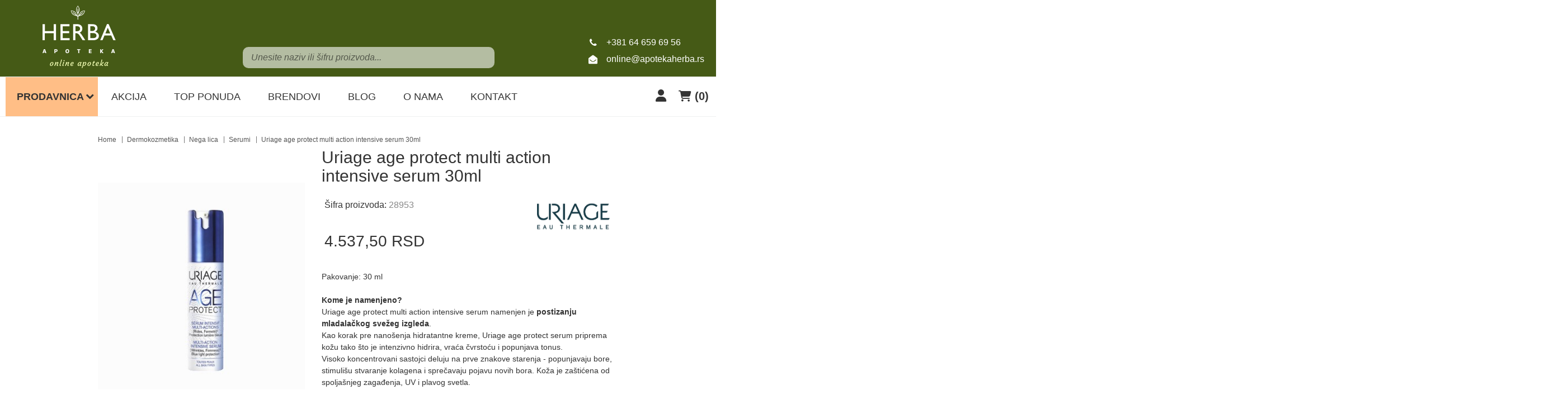

--- FILE ---
content_type: text/html; charset=UTF-8
request_url: https://www.apotekaherba.rs/sr/proizvod/uriage-age-protect-serum-30ml
body_size: 13783
content:
<!DOCTYPE html>
<html lang="sr">

<head>
    <meta http-equiv="content-type" content="text/html; charset=utf-8">
    <meta name="viewport" content="width=device-width, height=device-height, initial-scale= 1.0, user-scalable=yes">
               <link rel="preload" fetchpriority="high" as="image" href="https://www.apotekaherba.rs/uploads/store/products/images/uriage-age-protect-serum-30ml-62a493f24c6d9.jpg">
        <meta name="facebook-domain-verification" content="c45jitg7h9ilgf30fn35zqwbsbqd5p" />
    <base href="https://www.apotekaherba.rs/">
    <meta name="theme-color" content="#8f9766">
    <!-- page title -->
    <title>
                    Uriage antiage serum            </title>

    <!-- page description -->
    <meta name="description" content="Serum deluje na znake starenja, usporava gubitak čvrstine i jedrosti kože. Sprečava nastanak tamnih fleka, štiti kožu od zagađenja i plave svetlosti, vraća koži vitalnost i blistavost. | Herba Apoteka :: Online">

    <!-- open graph related tags -->
            <meta property="og:title" content="Uriage antiage serum">
    
            <meta property="og:description" content="Serum deluje na znake starenja, usporava gubitak čvrstine i jedrosti kože. Sprečava nastanak tamnih fleka, štiti kožu od zagađenja i plave svetlosti, vraća koži vitalnost i blistavost. | Herba Apoteka :: Online">
    
            <meta property="og:image" content="https://www.apotekaherba.rs/uploads/store/products/images/uriage-age-protect-serum-30ml-62a493f24c6d9.jpg">
    
            <meta property="og:url" content="https://www.apotekaherba.rs/sr/proizvod/uriage-age-protect-serum-30ml">
    
    <meta name="copyright" content="online-apoteka">
    <meta name="robots" content="index, follow">
    <meta name="robots" content="max-image-preview:large">
    <link rel="canonical" href="https://www.apotekaherba.rs/sr/proizvod/uriage-age-protect-serum-30ml" >        
    <link rel="preload" as="style" href="https://fonts.googleapis.com/css2?family=Merriweather+Sans:wght@300;400;600;700&family=Open+Sans:wght@300;400;600;700&display=swap">
    
    <script src="https://kit.fontawesome.com/ffe3c24ad5.js" crossorigin="anonymous" async></script>

    <!-- CSS FILES -->
   <link href="https://www.apotekaherba.rs/assets/css/style.css" rel="stylesheet">
    <!-- <link rel="preload" href="https://www.apotekaherba.rs/assets/css/style.css" as="style" onload="this.onload=null;this.rel='stylesheet'"> -->
    

    <!--FAVICON SETTINGS-->
    <link href="img/favicon.ico" rel="shortcut icon" type="image/x-icon">
    <link rel="alternate" type="application/rss+xml" title="RSS" href="https://www.apotekaherba.rs/pages/rss/sr">
    <link rel="apple-touch-icon" sizes="192x192" href="img/apple-touch-icon-192x192.png">

    <!-- custom header (from settings) -->
    <!-- Global site tag (gtag.js) - Google Analytics -->
<script defer src="https://www.googletagmanager.com/gtag/js?id=G-25K76RVBC6"></script>
<script>
  window.dataLayer = window.dataLayer || [];
  function gtag(){dataLayer.push(arguments);}
  gtag('js', new Date());

  gtag('config', 'G-25K76RVBC6');
</script>
<!-- Global site tag (gtag.js) - Google Ads: 639545632 -->
<script defer src="https://www.googletagmanager.com/gtag/js?id=AW-639545632"></script>
<script>
  window.dataLayer = window.dataLayer || [];
  function gtag(){dataLayer.push(arguments);}
  gtag('js', new Date());

  gtag('config', 'AW-639545632');
</script>
<!-- Event snippet for Куповина conversion page
In your html page, add the snippet and call gtag_report_conversion when someone clicks on the chosen link or button. -->
<script>
function gtag_report_conversion(url) {
  var callback = function () {
    if (typeof(url) != 'undefined') {
      window.location = url;
    }
  };
  gtag('event', 'conversion', {
      'send_to': 'AW-639545632/Vz5NCNHoxoIDEKDi-rAC',
      'transaction_id': '',
      'event_callback': callback
  });
  return false;
}
</script>
<!-- Meta Pixel Code -->
<script>
!function(f,b,e,v,n,t,s)
{if(f.fbq)return;n=f.fbq=function(){n.callMethod?
n.callMethod.apply(n,arguments):n.queue.push(arguments)};
if(!f._fbq)f._fbq=n;n.push=n;n.loaded=!0;n.version='2.0';
n.queue=[];t=b.createElement(e);t.async=!0;
t.src=v;s=b.getElementsByTagName(e)[0];
s.parentNode.insertBefore(t,s)}(window, document,'script',
'https://connect.facebook.net/en_US/fbevents.js');
fbq('init', '1501322167490495');
fbq('track', 'PageView');
</script>
<noscript><img height="1" width="1" style="display:none"
src="https://www.facebook.com/tr?id=1501322167490495&ev=PageView&noscript=1"
/></noscript>
<!-- End Meta Pixel Code -->    <!-- Global site tag (gtag.js) - Google Analytics -->

<!-- Google Tag Manager -->
<script>(function(w,d,s,l,i){w[l]=w[l]||[];w[l].push({'gtm.start':
new Date().getTime(),event:'gtm.js'});var f=d.getElementsByTagName(s)[0],
j=d.createElement(s),dl=l!='dataLayer'?'&l='+l:'';j.async=true;j.src=
'https://www.googletagmanager.com/gtm.js?id='+i+dl;f.parentNode.insertBefore(j,f);
})(window,document,'script','dataLayer','GTM-TQDTPZB');</script>
<!-- End Google Tag Manager -->

</head>

<body>
    
   
    <!-- Google Tag Manager (noscript) -->
<noscript><iframe src="https://www.googletagmanager.com/ns.html?id=GTM-TQDTPZB"
height="0" width="0" style="display:none;visibility:hidden"></iframe></noscript>
<!-- End Google Tag Manager (noscript) -->
    <div class="remodal-bg">
        <!--closed in footer-->

        <header id="header">

            <section class="main">
                <div class="container-fluid mobile-padding">

                    <div class="c-flex">
                        <!--center part (logo)-->
                       <div class="logo">
                            <a href="https://www.apotekaherba.rs/sr">
                                <p>
	<img alt="Online Apoteka Herba logo" height="224" src="https://www.apotekaherba.rs/uploads/useruploads/Photos/logo-herba.webp" width="262" /></p>
                            </a>
                        </div>
                        <!--left part (search)-->
                        <div class="search">
                            <form action="https://www.apotekaherba.rs/sr/pretraga" method="GET" autocomplete="off">
                                <input type="text" name="phrase" class="autocomplete-input" data-lang="sr"
                                       placeholder="Unesite naziv ili šifru proizvoda..."
                                       value="">
                            </form>
                        </div>

                        <!--right part (shop cart)-->
                        <div class="shop-cart shop-cart-original">
                            <ul>
                                                                <li class="main-menu-icons">
                                    <div class="account c-drop-holder" data-drop="holder">
    <a class="c-drop-trigger" data-drop="trigger">
                    <i class="fas fa-user"></i>
            </a>

    <div class="c-drop-content" data-drop="content">
        <div class="content-holder">
                            <!--user log in-->
                <p class="heading">Uloguj se</p>
                <div class="login-form-holder">
                    <form action="#" method="POST" class="user-login-form">
                        <div class="notification"></div>

                        <div class="input-holder">
                            <span class="fa fa-user"></span>

                            <input class="c-input" type="text" id="email-login" name="email" placeholder="Email" data-message-required="Niste uneli email" data-message-incorrect="Uneti email nije ispravan!">
                        </div>

                        <div class="input-holder">
                            <span class="fa fa-lock"></span>
                            <input class="c-input" type="password" id="password_login" name="password" placeholder="Šifra" data-message-required="Niste uneli šifru.">
                        </div>

                        <div class="row">
                            <div class="col-xs-7">
                                <a href="#" class="forgotten-password" data-slide-trigger="forgotten-password">
                                    Zaboravili ste šifru?                                </a>

                                <a href="https://www.apotekaherba.rs/sr/registracija" class="register-link">
                                    Novi član? Registrujte se                                </a>
                            </div>
                            <div class="col-xs-5">
                                <button class="btn-t1 ghost xs-block fl-right margin" type="submit">Uloguj se</button>
                            </div>
                        </div>
                    </form>

                    <div id="forgot_pass" data-slide-content="forgotten-password" style="display: none;">
                        <form class="reset-password-form" action="#">
                            <div class="notification"></div>

                            <div class="input-holder">
                                <span class="fa fa-user"></span>
                                <input class="c-input" type="text" name="email" placeholder="Email" data-message-required="Niste uneli email" data-message-incorrect="Uneti email nije ispravan!">
                            </div>

                            <button type="submit" class="btn-t1 ghost xs-block fl-right margin">
                                Resetuj šifru                            </button>
                        </form>
                    </div>
                </div>
                    </div>
    </div>
</div>                                </li>
                            </ul>
                            <div class="c-drop-holder" data-drop="holder" id="shop-cart">
    <div class="cart-preview c-drop-trigger" data-drop="trigger">
        <div class="icon">
            <i class="fas fa-shopping-cart"></i>

        </div>
        <div class="data">
            <span class="items-qty"><span class="items-qty-bracket">(</span>0<span class="items-qty-bracket">)</span></span>
        </div>
    </div>


    <div class="c-drop-content shop-cart-products" data-drop="content">
                    <div class="empty-cart"><span>Vaša korpa je prazna</span></div>
            </div> <!-- #shop_cart -->
</div>                        </div>

                        <div class="contact">
                            <div id="b-header-phone"></div>
                            <div id="b-header-email"></div>
                        </div>
                    </div>
                </div>


                <!--navigation-->
                <div class="navigation">
                    <div class="container-fluid">
                        <div class="mobile-nav">
                            <div class="menu-block">
                                <a id="responsive-menu-button" href="#sidr-main" aria-label="Burger menu">
                                    <span></span>
                                    <span></span>
                                    <span></span>
                                    <span></span>
                                </a>
                            </div>
                            <div class="responsive-block-right">
                                                                <div class="account c-drop-holder" data-drop="holder">
    <a class="c-drop-trigger" data-drop="trigger">
                    <i class="fas fa-user"></i>
            </a>

    <div class="c-drop-content" data-drop="content">
        <div class="content-holder">
                            <!--user log in-->
                <p class="heading">Uloguj se</p>
                <div class="login-form-holder">
                    <form action="#" method="POST" class="user-login-form">
                        <div class="notification"></div>

                        <div class="input-holder">
                            <span class="fa fa-user"></span>

                            <input class="c-input" type="text" id="email-login" name="email" placeholder="Email" data-message-required="Niste uneli email" data-message-incorrect="Uneti email nije ispravan!">
                        </div>

                        <div class="input-holder">
                            <span class="fa fa-lock"></span>
                            <input class="c-input" type="password" id="password_login" name="password" placeholder="Šifra" data-message-required="Niste uneli šifru.">
                        </div>

                        <div class="row">
                            <div class="col-xs-7">
                                <a href="#" class="forgotten-password" data-slide-trigger="forgotten-password">
                                    Zaboravili ste šifru?                                </a>

                                <a href="https://www.apotekaherba.rs/sr/registracija" class="register-link">
                                    Novi član? Registrujte se                                </a>
                            </div>
                            <div class="col-xs-5">
                                <button class="btn-t1 ghost xs-block fl-right margin" type="submit">Uloguj se</button>
                            </div>
                        </div>
                    </form>

                    <div id="forgot_pass" data-slide-content="forgotten-password" style="display: none;">
                        <form class="reset-password-form" action="#">
                            <div class="notification"></div>

                            <div class="input-holder">
                                <span class="fa fa-user"></span>
                                <input class="c-input" type="text" name="email" placeholder="Email" data-message-required="Niste uneli email" data-message-incorrect="Uneti email nije ispravan!">
                            </div>

                            <button type="submit" class="btn-t1 ghost xs-block fl-right margin">
                                Resetuj šifru                            </button>
                        </form>
                    </div>
                </div>
                    </div>
    </div>
</div>                            </div>
                            <div class="responsive-block">
                                <div id="b-header-phone2"></div>
                            </div>
                            <div class="fix-search">
                                <div class="search c-drop-holder" data-drop="holder">
                                    <div class="search-preview c-drop-trigger" data-drop="trigger">
                                        <div class="icon btn-t1 red">
                                            <span class="fa fa-search" aria-hidden="true"></span>
                                        </div>
                                    </div>

                                    <div class="c-drop-content" data-drop="content">
                                        <div class="content-holder">
                                            <form action="https://www.apotekaherba.rs/sr/pretraga" method="GET" autocomplete="off">
                                                <input type="text" name="phrase" class="autocomplete-input" data-lang="sr" placeholder="Naziv proizvoda..." value="">
                                                <button type="submit" class="btn-t1 red"><span class="fa fa-search"></span></button>
                                            </form>
                                        </div>
                                    </div>
                                </div>
                            </div>
                        </div>
                        <nav id="navigation">
                            <ul>

                                <li id="products">
                                    <a href="https://www.apotekaherba.rs/sr/svi-proizvodi/1">Prodavnica</a><span class="submenu-trigger sidr-whole-btn">
                                        <span class="resp-btn-text">Prodavnica</span>
                                    </span>
                                    <ul id="n-categories-holder">
                                    </ul>
                                </li>

                                <li>
                                    <a href="https://www.apotekaherba.rs/sr/akcijski-proizvodi">
                                        Akcija                                    </a>
                                </li>

                                <li>
                                    <a href="https://www.apotekaherba.rs/sr/novi-proizvodi">
                                        Top ponuda                                    </a>
                                </li>

                                <li>
                                    <a href="https://www.apotekaherba.rs/sr/svi-brendovi">Brendovi</a>
                                </li>

                                <li>
                                    <a href="https://www.apotekaherba.rs/sr/blog">
                                        Blog                                    </a>
                                </li>

                                <li>
                                    <a href="https://www.apotekaherba.rs/sr/o-nama">
                                        O nama                                    </a>
                                </li>

                                                               
                                <li>
                                    <a href="https://www.apotekaherba.rs/sr/kontakt">
                                        Kontakt                                    </a>
                                </li>
                               
                                
                            </ul>
                        </nav>
                    </div>
                </div>
            </section>
        </header>
<section class="product-page">

            <section class="breadcrumbs">
            <div class="container">
                <ul>
                                            <li>
                                                            <a href="https://www.apotekaherba.rs/sr">
                                
                                Home
                                                                </a>
                                                    </li>
                                            <li>
                                                            <a href="https://www.apotekaherba.rs/sr/proizvodi/dermokozmetika">
                                
                                Dermokozmetika
                                                                </a>
                                                    </li>
                                            <li>
                                                            <a href="https://www.apotekaherba.rs/sr/proizvodi/nega-lica">
                                
                                Nega lica
                                                                </a>
                                                    </li>
                                            <li>
                                                            <a href="https://www.apotekaherba.rs/sr/proizvodi/serumi">
                                
                                Serumi
                                                                </a>
                                                    </li>
                                            <li>
                            
                                Uriage age protect multi action intensive serum 30ml
                                                        </li>
                                    </ul>
            </div>
        </section>
    
    <div class="page-padding">
        <section class="product-details" data-product="holder">
            <div class="container">
                <div class="row">
                    <!--product gallery (glasscase)-->
                    <div class="col-xs-12 col-md-5">
                        <ul id="glasscase" class="product-gallery gc-start">
                                                                                                <li>
                                        <img src="https://www.apotekaherba.rs/uploads/store/products/images/uriage-age-protect-serum-30ml-62a493f24c6d9.jpg" data-product="img" alt="Uriage age protect multi action intensive serum 30ml">
                                    </li>
                                                                                        
                        </ul>
                        <p style="font-style:italic; font-size:11px">* fotografija je informativnog karaktera i može se razlikovati od izgleda krajnjeg proizvoda</p>
                    </div>

                    <!--best sellers-->
                    
                    <!--about product and product options-->
                    <div class="col-xs-12 col-md-7">
                        <div class="product-options">
                            <div class="product-header">
                                <h1 class="product-name">Uriage age protect multi action intensive serum 30ml</h1>
                                                                    <div class="product-block">
                                        <span class="product-serial">Šifra proizvoda: <span class="serialNumber">28953</span></span>
                                                                                                                                <span class="product-logo">
                                                <a href="https://www.apotekaherba.rs/sr/brend/uriage">
                                                    <img src="https://www.apotekaherba.rs/uploads/store/brands/Uriage-150-15065a85f620b5fc.webp" width="130" height="130" alt="Uriage" title="Uriage">
                                                </a>
                                            </span>
                                                                            </div>
                                                                <div class="price-block">
                                                                                                                           
                                                <span class="price real-price">4.537,<span class="price_decimal">50</span> <span class="price_currency">RSD</span></span>    
                                                                                                                                                          
                                </div>
                                <div class="description">
                                                                        <p><p>
	Pakovanje: 30 ml</p>
<p>
	 </p>
<p>
	<strong>Kome je namenjeno?</strong></p>
<p>
	Uriage age protect multi action intensive serum namenjen je <strong>postizanju mladalačkog svežeg izgleda</strong>.</p>
<p>
	Kao korak pre nanošenja hidratantne kreme, Uriage age protect serum priprema kožu tako što je intenzivno hidrira, vraća čvrstoću i popunjava tonus.</p>
<p>
	Visoko koncentrovani sastojci deluju na prve znakove starenja - popunjavaju bore, stimulišu stvaranje kolagena i sprečavaju pojavu novih bora. Koža je zaštićena od spoljašnjeg zagađenja, UV i plavog svetla.</p>
<p>
	 </p>
<p>
	<strong>Efekti upotrebe:</strong></p>
<p>
	- punija, čvršća i zaglađenija koža</p>
<p>
	- popunjene bore i sprečena pojava novih</p>
<p>
	- hidrirana i sveža koža</p>
</p>
                                </div>
                            </div>
                            <!-- add to cart form -->
                            <form action="#" method="POST" autocomplete="off" class="add-to-cart-form">
                                <input type="hidden" name="product_id" value="1238">
                                <input type="hidden" name="lang" value="sr">

                                <div class="product-cart">
                                    
                                                                            <div class="not-in-stock">
                                            Nema na stanju u online prodavnici.</br>
INFO kontakt: 064/659 69 56                                        </div>
                                                                    </div>
                            </form>
                            <!-- / add to cart form closing -->

                            <section class="three-links-section">
    <div class="container">
        <div class="c-flex">
            <div class="link">
                <a href="https://www.apotekaherba.rs/sr/informacije-o-transportu">
                    <span class="fa fa-truck"></span>
                    Informacije o transportu                </a>
            </div>

            <div class="link">
                <a href="https://www.apotekaherba.rs/sr/cesto-postavljana-pitanja">
                    <span class="fa fa-envelope"></span>
                    Česta pitanja                </a>
            </div>

            <div class="link">
                <a href="https://www.apotekaherba.rs/sr/uslovi-koriscenja">
                    <span class="fa fa-file"></span>
                    Uslovi korišćenja                </a>
            </div>
        </div>
    </div>
</section>
                        </div>
                    </div>
                </div>
            </div>
        </section>

                    <!--Product description tabs-->
            <section class="product-description-tabs-section">
                <div class="container">
                    <!-- Nav tabs -->
                    <ul id="product-description-tabs" class="nav nav-tabs" role="tablist">
                                                    <li role="presentation">
                                <a href="#desc1" aria-controls="desc1" role="tab" data-toggle="tab">DETALJNIJE</a>
                            </li>
                        
                                                    <li role="presentation">
                                <a href="#desc2" aria-controls="desc2" role="tab" data-toggle="tab">SASTAV</a>
                            </li>
                        
                                                    <li role="presentation">
                                <a href="#desc3" aria-controls="desc3" role="tab" data-toggle="tab">UPOTREBA</a>
                            </li>
                                            </ul>

                    <!-- Tab panes -->
                    <div class="tab-content">
                                                    <div role="tabpanel" class="tab-pane" id="desc1">
                                <div class="text-editor">
                                    <p>
	Uriage age protect multi action intensive serum&nbsp;</p>
                                </div>
                            </div>
                        
                                                    <div role="tabpanel" class="tab-pane" id="desc2">
                                <div class="text-editor">
                                    <p>
	<strong>Aktivni sastojci:</strong> vitamin C, vitamin E, ekstrakt biljke zmajeva krv, VLMW hijaluronska kiselina, AHA kiselina, BLB, Uriage termalna voda</p>
<p>
	 </p>
<p>
	<strong>Sastav:&nbsp;</strong>AQUA (WATER, EAU) ● PROPANEDIOL ● LACTIC ACID ● ISODECYL NEOPENTANOATE ● POLYSORBATE 60 ● GLYCERIN ● BUTYLENE GLYCOL ● SODIUM HYDROXIDE ● CETYL ALCOHOL ● LIMNANTHES ALBA SEED OIL (LIMNANTHES ALBA (MEADOWFOAM) SEED OIL) ● SORBITAN STEARATE ● ASCORBYL TETRAISOPALMITATE ● TOCOPHERYL ACETATE ● SODIUM HYALURONATE ● RETINYL PALMITATE ● CROTON LECHLERI RESIN EXTRACT ● TOCOPHEROL ● ACRYLATES/C10-30 ALKYL ACRYLATE CROSSPOLYMER ● DIMETHICONE ● CAESALPINIA SPINOSA FRUIT EXTRACT ● CI 77891 (TITANIUM DIOXIDE) ● CHLORPHENESIN ● XANTHAN GUM ● PARFUM (FRAGRANCE) ● MICA ● o-CYMEN-5-OL ● KAPPAPHYCUS ALVAREZII EXTRACT ● ADENOSINE ● THEOBROMA CACAO SEED EXTRACT (THEOBROMA CACAO (COCOA) SEED EXTRACT) ● TIN OXIDE</p>
                                </div>
                            </div>
                        
                                                    <div role="tabpanel" class="tab-pane" id="desc3">
                                <div class="text-editor">
                                    <p>
	<strong>Kako se koristi?</strong></p>
<ul>
	<li>
		Kožu prethodno temeljno očistiti.</li>
	<li>
		Na suvu kožu pre apliciranja hidratantne kreme, ravnomerno naneti serum.</li>
	<li>
		Serum nanositi na lice, vrat i dekolte.&nbsp;</li>
	<li>
		Izbegavati direktan kontakt sa očima.</li>
	<li>
		<strong>Nije preporučljivo trudnicama.</strong></li>
</ul>
                                </div>
                            </div>
                                            </div>
                </div>
            </section>
        
                    <!--Products slider-->
                                        <!--Products slider-->
            <section class="products-slider-section">
    <div class="container-fluid">
        <h2 class="section-title-t1"><span>Pogledajte i...</span></h2>
        <p class="section-subtitle-t1"></p>

        <div class="products-slider c-slider">
                        <div class="c-slide-pos">
            <div class="product-preview-item" data-product="holder">
                <div class="image-block">
                                            <div class="images-holder">
                            <div>
                                <div class="image-wrapper ratio_1-1">
                                    <a href="https://www.apotekaherba.rs/sr/proizvod/vichy-dercos-sampon-protiv-peruti-za-suvu-kosu-500ml-refill" title="Vichy Dercos šampon protiv peruti za suvu kosu 500ml refill">
                                        <img class="b-lazy"
                                             src=[data-uri]
                                             data-product="img"
                                             data-src="https://www.apotekaherba.rs/uploads/store/products/thumbnails/tmb-vichy-dercos-sampon-protiv-peruti-za-suvu-kosu-500ml-refill-683acf6c6d3d0.webp"
                                              alt="Vichy Dercos šampon protiv peruti za suvu kosu 500ml refill" fetchpriority="high">
                                    </a>
                                </div>
                            </div>
                        </div>
                    
                    <div class="badges-block">
                        
                        
                                            </div>

                    <div class="options-block">
                        <ul>
                            <li>
                                <a href="#" class="fa fa-shopping-basket expand"
                                   data-id="9351"
                                   data-lang="sr"> 
                                </a>
                                <span class="c-tooltip">Ubaci u korpu</span>
                                <span class="list-c-tooltip">Ubaci u korpu</span>
                            </li>

                            <li>
                                                                    <a href="#"
                                       class="fa fa-heart-o add-to-wishlist"
                                       data-id="9351"
                                       data-lang="sr">
                                    </a>
                                    <span class="c-tooltip">Ubaci u listu želja</span>
                                                            </li>
                        </ul>
                    </div>
                </div>

                <div class="text-block">
                    <h3>
                        <a href="https://www.apotekaherba.rs/sr/proizvod/vichy-dercos-sampon-protiv-peruti-za-suvu-kosu-500ml-refill">
                            Vichy Dercos šampon protiv peruti za suvu kosu 500ml refill                        </a>
                    </h3>

                    <div class="price-block">
                        <div class="price-position-helper">
                                                                                                      
                                                <span class="price">2.640,<span class="price_decimal">00</span> <span class="price_currency">RSD</span></span>   
                                                                                                                          </div>
                    </div>

                    <div class="description">
                        <p>
	<strong>Vichy Dercos šampon protiv peruti za suvu kosu </strong>namenjen je za efikasno<strong> uklanjanje suve peruti.</strong> Šampon smanjenje iritacija na vlasištu kod osoba sa <strong>suvom kosom. </strong>Veoma efikasno deluje <strong>protiv peruti i seboroičnog dermatitisa</strong>. Sadrži <strong>salicilnu kiselinu</strong> koja&nbsp;pomaže u <strong>uklanjanju ljuspica</strong> sa vlasišta i sprečava ponovno stvaranje.&nbsp;Umiruje kožu glave i ublažava svrab koji izaziva perut.</p>
<p>
	Ekonomično reffil pakovanje.</p>
<p>
	 </p>
<p>
	<strong>Korisna svojstva:</strong></p>
<p>
	 </p>
<p>
	- Uklanjane suve peruti&nbsp;</p>
<p>
	- Sprečavanje nastanka peruti</p>
<p>
	- Umirenje suve kože glave i svraba</p>
<p>
	 </p>
<div>
	 </div>
                    </div>
                </div>
            </div>
        </div>
            <div class="c-slide-pos">
            <div class="product-preview-item" data-product="holder">
                <div class="image-block">
                                            <div class="images-holder">
                            <div>
                                <div class="image-wrapper ratio_1-1">
                                    <a href="https://www.apotekaherba.rs/sr/proizvod/carroten-super-mat-krema-za-lice-spf30-50-ml" title="Carroten Super Mat Krema za lice SPF30 50 ml">
                                        <img class="b-lazy"
                                             src=[data-uri]
                                             data-product="img"
                                             data-src="https://www.apotekaherba.rs/uploads/store/products/thumbnails/tmb-carroten-super-mat-krema-za-lice-spf50-50-ml-6873f9f7a8d75.webp"
                                              alt="Carroten Super Mat Krema za lice SPF30 50 ml" fetchpriority="high">
                                    </a>
                                </div>
                            </div>
                        </div>
                    
                    <div class="badges-block">
                        
                        
                                            </div>

                    <div class="options-block">
                        <ul>
                            <li>
                                <a href="#" class="fa fa-shopping-basket expand"
                                   data-id="9544"
                                   data-lang="sr"> 
                                </a>
                                <span class="c-tooltip">Ubaci u korpu</span>
                                <span class="list-c-tooltip">Ubaci u korpu</span>
                            </li>

                            <li>
                                                                    <a href="#"
                                       class="fa fa-heart-o add-to-wishlist"
                                       data-id="9544"
                                       data-lang="sr">
                                    </a>
                                    <span class="c-tooltip">Ubaci u listu želja</span>
                                                            </li>
                        </ul>
                    </div>
                </div>

                <div class="text-block">
                    <h3>
                        <a href="https://www.apotekaherba.rs/sr/proizvod/carroten-super-mat-krema-za-lice-spf30-50-ml">
                            Carroten Super Mat Krema za lice SPF30 50 ml                        </a>
                    </h3>

                    <div class="price-block">
                        <div class="price-position-helper">
                                                                                                      
                                                <span class="price">760,<span class="price_decimal">00</span> <span class="price_currency">RSD</span></span>   
                                                                                                                          </div>
                    </div>

                    <div class="description">
                        <p>
	<strong>Carroten Super Mat Krema za lice SPF30</strong>&nbsp;namenjena je da pruži zaštitu od sunca<strong>&nbsp;masnoj i kombinovanoj koži.</strong></p>
<p>
	Štiti kožu lica od 4 glavna zraka (UVA, UVB, IRA, VL) i sprečava oštećenje kože, iritacije i crvenilo.</p>
<p>
	Dugotrajno hidrira lice i kontroliše lučenje sebuma, čime ostavlja mat finiš.</p>
<p>
	 </p>
<p>
	<strong>Korisna dejstva proizvoda:</strong></p>
<p>
	- štiti od sunca</p>
<p>
	- sprečava oštećenje kože, iritacije i crvenilo</p>
<p>
	- smanjuje lučenje sebuma</p>
<p>
	- mat finiš</p>
<p>
	 </p>
                    </div>
                </div>
            </div>
        </div>
            <div class="c-slide-pos">
            <div class="product-preview-item" data-product="holder">
                <div class="image-block">
                                            <div class="images-holder">
                            <div>
                                <div class="image-wrapper ratio_1-1">
                                    <a href="https://www.apotekaherba.rs/sr/proizvod/dermedic-capilarte-sebu-balance-sampon-za-obnovu-vlasista-300-ml" title="Dermedic Capilarte Sebu-Balance šampon za obnovu vlasišta 300 ml">
                                        <img class="b-lazy"
                                             src=[data-uri]
                                             data-product="img"
                                             data-src="https://www.apotekaherba.rs/uploads/store/products/thumbnails/tmb-dermedic-capilarte-sebu-balance-sampon-za-obnovu-vlasista-300-ml-6806ecb3440b2.webp"
                                              alt="Dermedic Capilarte Sebu-Balance šampon za obnovu vlasišta 300 ml" fetchpriority="high">
                                    </a>
                                </div>
                            </div>
                        </div>
                    
                    <div class="badges-block">
                        
                        
                                            </div>

                    <div class="options-block">
                        <ul>
                            <li>
                                <a href="#" class="fa fa-shopping-basket expand"
                                   data-id="9172"
                                   data-lang="sr"> 
                                </a>
                                <span class="c-tooltip">Ubaci u korpu</span>
                                <span class="list-c-tooltip">Ubaci u korpu</span>
                            </li>

                            <li>
                                                                    <a href="#"
                                       class="fa fa-heart-o add-to-wishlist"
                                       data-id="9172"
                                       data-lang="sr">
                                    </a>
                                    <span class="c-tooltip">Ubaci u listu želja</span>
                                                            </li>
                        </ul>
                    </div>
                </div>

                <div class="text-block">
                    <h3>
                        <a href="https://www.apotekaherba.rs/sr/proizvod/dermedic-capilarte-sebu-balance-sampon-za-obnovu-vlasista-300-ml">
                            Dermedic Capilarte Sebu-Balance šampon za obnovu vlasišta 300 ml                        </a>
                    </h3>

                    <div class="price-block">
                        <div class="price-position-helper">
                                                                                                      
                                                <span class="price">3.099,<span class="price_decimal">00</span> <span class="price_currency">RSD</span></span>   
                                                                                                                          </div>
                    </div>

                    <div class="description">
                                                                                                                                                                                                <p>
	<strong>Dermedic Capilarte Sebu-Balance šampon za obnovu vlasišta</strong> namenjen je<strong> za pranje i negu vlasišta</strong> koje p<strong>rekomerno luči sebum.</strong></p>
<p>
	Preporučuje za <strong>masnu kožu glave</strong> i kosu koja je oslabljena i preterano opada, kao i kod seboreičnog dermatitisa.</p>
<p>
	Sadrži niacinamid, cink pikolinat, salicilnu kiselinu i sok od breze koji čine kosu svežom, normalizuju proizvodnju sebuma i smanjuju hiperaktivnost lojnih žlezda.</p>
<p>
	Jača folikul dlake i stimuliše njegovu aktivnost čime povećava rast kose i smanjuje prekomerni gubitak kose.</p>
<p>
	Ima pH 5,5 koji je neutralan za kožu i održava zdrav mikrobiom kože glave. Smiruje iritacije i svrab kože glave.</p>
<p>
	 </p>
<p>
	<strong>Korisna dejstva proizvoda:</strong></p>
<p>
	- čisti i neguje vlasište</p>
<p>
	- čini kosu svežom</p>
<p>
	- normalizuje rad lojnih žlezda</p>
<p>
	- reguliše lučenje sebuma</p>
<p>
	- jača folikul dlake i stimuliše njegovu aktivnost</p>
<p>
	- povećava rast kose i sprečava prekomerno opadanje</p>
<p>
	- održava zdrav mikrobiom kože glave</p>
<p>
	 </p>
<p>
	 </p>
<div>
	 </div>
                                                                                                                                                    </div>
                </div>
            </div>
        </div>
            <div class="c-slide-pos">
            <div class="product-preview-item" data-product="holder">
                <div class="image-block">
                                            <div class="images-holder">
                            <div>
                                <div class="image-wrapper ratio_1-1">
                                    <a href="https://www.apotekaherba.rs/sr/proizvod/bioderma-sensibio-ds-krema-za-lice-protiv-crvenila-i-skvama-40-ml" title="Bioderma Sensibio DS + Krema za lice protiv crvenila i skvama 40 ml">
                                        <img class="b-lazy"
                                             src=[data-uri]
                                             data-product="img"
                                             data-src="https://www.apotekaherba.rs/uploads/store/products/thumbnails/tmb-bioderma-sensibio-ds-krema-za-lice-protiv-crvenila-i-skvama-40-ml-5fdb54d43ab8c.jpg"
                                              alt="Bioderma Sensibio DS + Krema za lice protiv crvenila i skvama 40 ml" fetchpriority="high">
                                    </a>
                                </div>
                            </div>
                        </div>
                    
                    <div class="badges-block">
                        
                                                    <span class="badge action right">-21%</span>
                        
                                            </div>

                    <div class="options-block">
                        <ul>
                            <li>
                                <a href="#" class="fa fa-shopping-basket expand"
                                   data-id="746"
                                   data-lang="sr"> 
                                </a>
                                <span class="c-tooltip">Ubaci u korpu</span>
                                <span class="list-c-tooltip">Ubaci u korpu</span>
                            </li>

                            <li>
                                                                    <a href="#"
                                       class="fa fa-heart-o add-to-wishlist"
                                       data-id="746"
                                       data-lang="sr">
                                    </a>
                                    <span class="c-tooltip">Ubaci u listu želja</span>
                                                            </li>
                        </ul>
                    </div>
                </div>

                <div class="text-block">
                    <h3>
                        <a href="https://www.apotekaherba.rs/sr/proizvod/bioderma-sensibio-ds-krema-za-lice-protiv-crvenila-i-skvama-40-ml">
                            Bioderma Sensibio DS + Krema za lice protiv crvenila i skvama 40 ml                        </a>
                    </h3>

                    <div class="price-block">
                        <div class="price-position-helper">
                                                                                                <span class="price">1.799,<span class="price_decimal">00</span> <span class="price_currency">RSD</span></span>
                                    <span class="old-price">2.250,<span class="price_decimal">00</span> <span class="price_currency">RSD</span></span>
                                                                                    </div>
                    </div>

                    <div class="description">
                                                                  <p style="text-align: justify;">
	<strong>Pakovanje:</strong> 40ml</p>
<p style="text-align: justify;">
	 </p>
<p style="text-align: justify;">
	<strong>Kome je namenjeno?<br />
	</strong></p>
<p style="text-align: justify;">
	 </p>
<p style="text-align: justify;">
	Bioderma Sensibio Krema protiv crvenila je preparat koji umiruje i čisti kožu opterećenu ekcemom i skvamama.</p>
<p style="text-align: justify;">
	 </p>
<p style="text-align: justify;">
	Proizvod se preporučuje za tretman iritiranih, masnih zona: regija oko nosa i obrva, čelo i brada. Aktivni sastojci preparata obezbeđuju otklanjanje uzroka crvenila i perutanja (glijivica Malassezia), dok prirodni D.A.F. kompleks jača imunitet kože. Najzad, nemasna gel-krem formulacija stvara prijatan osećaj na koži, a preparat ne izaziva alergije.</p>
                                                    </div>
                </div>
            </div>
        </div>
            <div class="c-slide-pos">
            <div class="product-preview-item" data-product="holder">
                <div class="image-block">
                                            <div class="images-holder">
                            <div>
                                <div class="image-wrapper ratio_1-1">
                                    <a href="https://www.apotekaherba.rs/sr/proizvod/weleda-gel-za-tusiranje-pasji-trn-200ml" title="Weleda - Gel za tuširanje Pasji trn 200ml">
                                        <img class="b-lazy"
                                             src=[data-uri]
                                             data-product="img"
                                             data-src="https://www.apotekaherba.rs/uploads/store/products/thumbnails/tmb-weleda-gel-za-tusiranje-pasji-trn-200ml-608ff60079f50.jpg"
                                              alt="Weleda - Gel za tuširanje Pasji trn 200ml" fetchpriority="high">
                                    </a>
                                </div>
                            </div>
                        </div>
                    
                    <div class="badges-block">
                        
                                                    <span class="badge action right">-21%</span>
                        
                                            </div>

                    <div class="options-block">
                        <ul>
                            <li>
                                <a href="#" class="fa fa-shopping-basket expand"
                                   data-id="3578"
                                   data-lang="sr"> 
                                </a>
                                <span class="c-tooltip">Ubaci u korpu</span>
                                <span class="list-c-tooltip">Ubaci u korpu</span>
                            </li>

                            <li>
                                                                    <a href="#"
                                       class="fa fa-heart-o add-to-wishlist"
                                       data-id="3578"
                                       data-lang="sr">
                                    </a>
                                    <span class="c-tooltip">Ubaci u listu želja</span>
                                                            </li>
                        </ul>
                    </div>
                </div>

                <div class="text-block">
                    <h3>
                        <a href="https://www.apotekaherba.rs/sr/proizvod/weleda-gel-za-tusiranje-pasji-trn-200ml">
                            Weleda - Gel za tuširanje Pasji trn 200ml                        </a>
                    </h3>

                    <div class="price-block">
                        <div class="price-position-helper">
                                                                                                <span class="price">934,<span class="price_decimal">92</span> <span class="price_currency">RSD</span></span>
                                    <span class="old-price">1.168,<span class="price_decimal">65</span> <span class="price_currency">RSD</span></span>
                                                                                    </div>
                    </div>

                    <div class="description">
                        <p>
	Revitalizujući gel za tuširanje, bez sintetičkih deterdženata, nežno čisti i osvežava kožu.</p>
                    </div>
                </div>
            </div>
        </div>
            <div class="c-slide-pos">
            <div class="product-preview-item" data-product="holder">
                <div class="image-block">
                                            <div class="images-holder">
                            <div>
                                <div class="image-wrapper ratio_1-1">
                                    <a href="https://www.apotekaherba.rs/sr/proizvod/vichy-meno-positivity-protocol-nocna-nega-za-lice-u-postmenopauzi" title="VICHY MENO POSITIVITY PROTOCOL Noćna nega za lice u postmenopauzi">
                                        <img class="b-lazy"
                                             src=[data-uri]
                                             data-product="img"
                                             data-src="https://www.apotekaherba.rs/uploads/store/products/thumbnails/tmb-vichy-meno-positivity-protocol-nocna-nega-za-lice-u-postmenopauzi-65a3728b717da.webp"
                                              alt="VICHY MENO POSITIVITY PROTOCOL Noćna nega za lice u postmenopauzi" fetchpriority="high">
                                    </a>
                                </div>
                            </div>
                        </div>
                    
                    <div class="badges-block">
                        
                        
                                            </div>

                    <div class="options-block">
                        <ul>
                            <li>
                                <a href="#" class="fa fa-shopping-basket expand"
                                   data-id="7499"
                                   data-lang="sr"> 
                                </a>
                                <span class="c-tooltip">Ubaci u korpu</span>
                                <span class="list-c-tooltip">Ubaci u korpu</span>
                            </li>

                            <li>
                                                                    <a href="#"
                                       class="fa fa-heart-o add-to-wishlist"
                                       data-id="7499"
                                       data-lang="sr">
                                    </a>
                                    <span class="c-tooltip">Ubaci u listu želja</span>
                                                            </li>
                        </ul>
                    </div>
                </div>

                <div class="text-block">
                    <h3>
                        <a href="https://www.apotekaherba.rs/sr/proizvod/vichy-meno-positivity-protocol-nocna-nega-za-lice-u-postmenopauzi">
                            VICHY MENO POSITIVITY PROTOCOL Noćna nega za lice u postmenopauzi                        </a>
                    </h3>

                    <div class="price-block">
                        <div class="price-position-helper">
                                                                                                      
                                                <span class="price">3.789,<span class="price_decimal">00</span> <span class="price_currency">RSD</span></span>   
                                                                                                                          </div>
                    </div>

                    <div class="description">
                        <p style="text-align: justify;">
	<strong>VICHY NEOVADIOL NOĆNA NEGA</strong> za kožu u<strong> postmenopauzi</strong> vidljivo aktivira mehanizam protiv starenja kože, vraćajući joj čvrstinu, gustinu i zaglađujući bore. Ova intenzivna<strong> hranljiva noćna krema </strong>umirujuće deluje na kožu. Ima prijatan, blagi cvetni miris. Dermatološki aktivni sastojci proksilan i ekstrakt kasije ublažavaju promene koje uzrokuje promena u hormonima. Bogata omega masnim kiselinama koje nadoknađuju gubitak lipida i dubinski hrane kožu tokom noći.&nbsp;</p>
<p style="text-align: justify;">
	 </p>
<p style="text-align: justify;">
	<strong>CLINICAL CONTROL ROLL-ON</strong> dezodorans sadrži antibakterijske aktivne sastojke koji sprečavaju znojenje i pojavu neprijatnih mirisa. Hipoalergen je i ne sadrži alkohole. Pogodan za osetljivu kožu.&nbsp;</p>
<p style="text-align: justify;">
	 </p>
<ul style="box-sizing: border-box; margin: 0px; padding: 0px; border: 0px; font-variant-numeric: inherit; font-variant-east-asian: inherit; font-variant-alternates: inherit; font-variant-position: inherit; font-stretch: inherit; font-size: 16px; line-height: inherit; font-family: Calibre, Helvetica, Arial, sans-serif; font-optical-sizing: inherit; font-kerning: inherit; font-feature-settings: inherit; font-variation-settings: inherit; vertical-align: baseline; list-style: none; color: rgb(0, 0, 0);">
	<li style="box-sizing: border-box; margin: 0px; padding-top: 0px; padding-right: 0px; padding-bottom: 0px; padding-left: var(--aox-20px); border: 0px; font: inherit; vertical-align: baseline; position: relative;">
		 </li>
	<li>
		 </li>
</ul>
                    </div>
                </div>
            </div>
        </div>
            <div class="c-slide-pos">
            <div class="product-preview-item" data-product="holder">
                <div class="image-block">
                                            <div class="images-holder two-images">
                            <div>
                                <div class="image-wrapper ratio_1-1">
                                    <a href="https://www.apotekaherba.rs/sr/proizvod/dermedic-oilage-dnevna-krema-50-ml">
                                        <img class="b-lazy"
                                             src=[data-uri]
                                             data-product="img"
                                             data-src="https://www.apotekaherba.rs/uploads/store/products/thumbnails/tmb-dermedic-oilage-dnevna-krema-50-ml-67ade69db7254.webp"
                                             alt="alt-text">
                                    </a>
                                </div>
                            </div>

                            <div>
                                <div class="image-wrapper ratio_1-1">
                                    <a href="https://www.apotekaherba.rs/sr/proizvod/dermedic-oilage-dnevna-krema-50-ml">
                                        <img class="b-lazy"
                                             src=[data-uri]
                                             data-product="img"
                                             data-src="https://www.apotekaherba.rs/uploads/store/products/thumbnails/tmb-dermedic-oilage-dnevna-krema-50-ml-67ade69db7254.webp"
                                             alt="alt-text">
                                    </a>
                                </div>
                            </div>
                        </div>
                    
                    <div class="badges-block">
                        
                        
                                            </div>

                    <div class="options-block">
                        <ul>
                            <li>
                                <a href="#" class="fa fa-shopping-basket expand"
                                   data-id="8750"
                                   data-lang="sr"> 
                                </a>
                                <span class="c-tooltip">Ubaci u korpu</span>
                                <span class="list-c-tooltip">Ubaci u korpu</span>
                            </li>

                            <li>
                                                                    <a href="#"
                                       class="fa fa-heart-o add-to-wishlist"
                                       data-id="8750"
                                       data-lang="sr">
                                    </a>
                                    <span class="c-tooltip">Ubaci u listu želja</span>
                                                            </li>
                        </ul>
                    </div>
                </div>

                <div class="text-block">
                    <h3>
                        <a href="https://www.apotekaherba.rs/sr/proizvod/dermedic-oilage-dnevna-krema-50-ml">
                            Dermedic Oilage Dnevna Krema 50 ml                        </a>
                    </h3>

                    <div class="price-block">
                        <div class="price-position-helper">
                                                                                                      
                                                <span class="price">3.290,<span class="price_decimal">00</span> <span class="price_currency">RSD</span></span>   
                                                                                                                          </div>
                    </div>

                    <div class="description">
                                                                                                            <p>
	<strong>Dermedic Oilage Dnevna Krema</strong> je namenjena za svakodnevnu negu kože lica, vrata i dekoltea<strong> sa vidljivim znacima starenja.</strong></p>
<p>
	Predstavlja posebnu negu kože u <strong>perimenopauzi </strong>koja vraća parametre karakteristične za kožu mladog izgleda kao što su: elastičnost, kohezija, hidratacija i glatkoća.</p>
<p>
	Krema<strong> zaglađuje bore</strong> i vlaži kožu.</p>
<p>
	Stimuliše <strong>zaštitnu funkciju epidermisa</strong> i štiti kožu od negativnog uticaja klimatizacije i spoljašnje sredine, uključujući prodiranje čestica u strukture kože.</p>
<p>
	 </p>
<p>
	 </p>
<p>
	<strong>Korisna dejstva proizvoda:</strong></p>
<p>
	- smanjuje bore</p>
<p>
	- hidrira kožu</p>
<p>
	- jača zaštitnu barijeru kože</p>
<p>
	- daje koži glatkoću i elastičnost</p>
                                                                                    </div>
                </div>
            </div>
        </div>
            <div class="c-slide-pos">
            <div class="product-preview-item" data-product="holder">
                <div class="image-block">
                                            <div class="images-holder">
                            <div>
                                <div class="image-wrapper ratio_1-1">
                                    <a href="https://www.apotekaherba.rs/sr/proizvod/bioderma-cicabio-arnica-krema-40ml" title="Bioderma Cicabio Arnica + Krema 40ml">
                                        <img class="b-lazy"
                                             src=[data-uri]
                                             data-product="img"
                                             data-src="https://www.apotekaherba.rs/uploads/store/products/thumbnails/tmb-bioderma-cicabio-arnica-krema-40ml-6295a6ed4e27e.jpg"
                                              alt="Bioderma Cicabio Arnica + Krema 40ml" fetchpriority="high">
                                    </a>
                                </div>
                            </div>
                        </div>
                    
                    <div class="badges-block">
                        
                                                    <span class="badge action right">-25%</span>
                        
                                            </div>

                    <div class="options-block">
                        <ul>
                            <li>
                                <a href="#" class="fa fa-shopping-basket expand"
                                   data-id="779"
                                   data-lang="sr"> 
                                </a>
                                <span class="c-tooltip">Ubaci u korpu</span>
                                <span class="list-c-tooltip">Ubaci u korpu</span>
                            </li>

                            <li>
                                                                    <a href="#"
                                       class="fa fa-heart-o add-to-wishlist"
                                       data-id="779"
                                       data-lang="sr">
                                    </a>
                                    <span class="c-tooltip">Ubaci u listu želja</span>
                                                            </li>
                        </ul>
                    </div>
                </div>

                <div class="text-block">
                    <h3>
                        <a href="https://www.apotekaherba.rs/sr/proizvod/bioderma-cicabio-arnica-krema-40ml">
                            Bioderma Cicabio Arnica + Krema 40ml                        </a>
                    </h3>

                    <div class="price-block">
                        <div class="price-position-helper">
                                                                                                <span class="price">1.680,<span class="price_decimal">00</span> <span class="price_currency">RSD</span></span>
                                    <span class="old-price">2.220,<span class="price_decimal">00</span> <span class="price_currency">RSD</span></span>
                                                                                    </div>
                    </div>

                    <div class="description">
                        <p>
	<strong>Pakovanje:</strong> 40ml</p>
<p>
	 </p>
<p>
	<strong>Kome je namenjeno?</strong></p>
<p>
	 </p>
<p>
	Bioderma Cicabio Arnica + Krema je preparat namenjen za ubrzanje oporavka kože kod udaraca, nagnječenja i modrica, a takođe pomaže kod hematoma (povrede bez krvarenja, staračka purpura, modrice nastale nakon estetskih, kozmetičkih i vaskularnih zahvata). Osim toga, ublažava osećaj bola, deluje protivupalno i vraća koži prirodnu vlažnost.</p>
<p>
	 </p>
<p>
	<strong>Efekti upotrebe:</strong></p>
<p>
	 </p>
<p>
	-vraća vlažnost</p>
<p>
	-oporavlja kožu</p>
<p>
	-ublažava osećaj bola</p>
                    </div>
                </div>
            </div>
        </div>
            <div class="c-slide-pos">
            <div class="product-preview-item" data-product="holder">
                <div class="image-block">
                                            <div class="images-holder two-images">
                            <div>
                                <div class="image-wrapper ratio_1-1">
                                    <a href="https://www.apotekaherba.rs/sr/proizvod/apivita-pena-za-lice-200ml">
                                        <img class="b-lazy"
                                             src=[data-uri]
                                             data-product="img"
                                             data-src="https://www.apotekaherba.rs/uploads/store/products/thumbnails/tmb-apivita-pena-za-lice-200ml-6096b264e0e7b.jpg"
                                             alt="alt-text">
                                    </a>
                                </div>
                            </div>

                            <div>
                                <div class="image-wrapper ratio_1-1">
                                    <a href="https://www.apotekaherba.rs/sr/proizvod/apivita-pena-za-lice-200ml">
                                        <img class="b-lazy"
                                             src=[data-uri]
                                             data-product="img"
                                             data-src="https://www.apotekaherba.rs/uploads/store/products/thumbnails/tmb-apivita-pena-za-lice-200ml-6096b264e0e7b.jpg"
                                             alt="alt-text">
                                    </a>
                                </div>
                            </div>
                        </div>
                    
                    <div class="badges-block">
                        
                                                    <span class="badge action right">-20%</span>
                        
                                            </div>

                    <div class="options-block">
                        <ul>
                            <li>
                                <a href="#" class="fa fa-shopping-basket expand"
                                   data-id="3839"
                                   data-lang="sr"> 
                                </a>
                                <span class="c-tooltip">Ubaci u korpu</span>
                                <span class="list-c-tooltip">Ubaci u korpu</span>
                            </li>

                            <li>
                                                                    <a href="#"
                                       class="fa fa-heart-o add-to-wishlist"
                                       data-id="3839"
                                       data-lang="sr">
                                    </a>
                                    <span class="c-tooltip">Ubaci u listu želja</span>
                                                            </li>
                        </ul>
                    </div>
                </div>

                <div class="text-block">
                    <h3>
                        <a href="https://www.apotekaherba.rs/sr/proizvod/apivita-pena-za-lice-200ml">
                            Apivita Pena za lice 200ml                        </a>
                    </h3>

                    <div class="price-block">
                        <div class="price-position-helper">
                                                                                                <span class="price">1.032,<span class="price_decimal">00</span> <span class="price_currency">RSD</span></span>
                                    <span class="old-price">1.290,<span class="price_decimal">00</span> <span class="price_currency">RSD</span></span>
                                                                                    </div>
                    </div>

                    <div class="description">
                        <p>
	<strong>Pakovanje:</strong>&nbsp;200ml</p>
<p>
	 </p>
<p>
	<strong>Kome je preparat namenjen?</strong></p>
<p>
	Apivita pena za lice namenjena je&nbsp;<strong>za čišćenje normalne i mešovite kože lica</strong>. Veoma lagana tekstura pene ne ostavlja mastan trag niti osećaj isušivanja lica i zatezanja. Bazirana na izuzetno nežnim sastojcima, bez agresivnih sapuna, pena za lice pogodna je i za osetljivu i atopičnu kožu.</p>
<p>
	Apivita pena za umivanje otklanja sve nečistoće i ostatke šminke sa očiju i lica, kao i nečistoće zadržane u dubinama pora. Obnavlja kožu, pruža antioksidantnu zaštitu i štiti kožu od zagađenja iz vazduha.</p>
<p>
	 </p>
<p>
	<strong>Koji su efekti upotrebe?</strong></p>
<p>
	- dubinski čiste pore&nbsp;</p>
<p>
	- otklonjeni ostaci i najtvrdokornije šminke&nbsp;</p>
<p>
	- bez peckanja i iritacija očiju</p>
<p>
	- ne isušuje kožu, ostavlja mekoću</p>
<p>
	- prijatan cvetni miris</p>
                    </div>
                </div>
            </div>
        </div>
            <div class="c-slide-pos">
            <div class="product-preview-item" data-product="holder">
                <div class="image-block">
                                            <div class="images-holder">
                            <div>
                                <div class="image-wrapper ratio_1-1">
                                    <a href="https://www.apotekaherba.rs/sr/proizvod/bioderma-sensibio-eye-gel-za-osetljivu-kozu-zone-oka-15ml" title="Bioderma Sensibio Eye Gel za osetljivu kožu zone oka 15ml">
                                        <img class="b-lazy"
                                             src=[data-uri]
                                             data-product="img"
                                             data-src="https://www.apotekaherba.rs/uploads/store/products/thumbnails/tmb-bioderma-sensibio-eye-gel-za-osetljivu-kozu-zone-oka-15ml-5fdb54f554e41.jpg"
                                              alt="Bioderma Sensibio Eye Gel za osetljivu kožu zone oka 15ml" fetchpriority="high">
                                    </a>
                                </div>
                            </div>
                        </div>
                    
                    <div class="badges-block">
                        
                                                    <span class="badge action right">-25%</span>
                        
                                            </div>

                    <div class="options-block">
                        <ul>
                            <li>
                                <a href="#" class="fa fa-shopping-basket expand"
                                   data-id="749"
                                   data-lang="sr"> 
                                </a>
                                <span class="c-tooltip">Ubaci u korpu</span>
                                <span class="list-c-tooltip">Ubaci u korpu</span>
                            </li>

                            <li>
                                                                    <a href="#"
                                       class="fa fa-heart-o add-to-wishlist"
                                       data-id="749"
                                       data-lang="sr">
                                    </a>
                                    <span class="c-tooltip">Ubaci u listu želja</span>
                                                            </li>
                        </ul>
                    </div>
                </div>

                <div class="text-block">
                    <h3>
                        <a href="https://www.apotekaherba.rs/sr/proizvod/bioderma-sensibio-eye-gel-za-osetljivu-kozu-zone-oka-15ml">
                            Bioderma Sensibio Eye Gel za osetljivu kožu zone oka 15ml                        </a>
                    </h3>

                    <div class="price-block">
                        <div class="price-position-helper">
                                                                                                <span class="price">1.590,<span class="price_decimal">00</span> <span class="price_currency">RSD</span></span>
                                    <span class="old-price">2.099,<span class="price_decimal">00</span> <span class="price_currency">RSD</span></span>
                                                                                    </div>
                    </div>

                    <div class="description">
                        <p>
	<strong>Pakovanje</strong>: 15ml</p>
<p>
	 </p>
<p>
	<strong>Kome je namenjeno?</strong></p>
<p>
	<br />
	Bioderma Sensibio Eye predstavlja gel namenjen za zonu oka, koji mogu koristiti osobe sa netolerantnom, osetljivom kožom. U pitanju je zaštitni, umirujući, hidratantni preparat na bazi Toleridine® patenta, koji jača otpornost kože, pa je ona zaštićena od spoljašnjih negativnih uticaja i manje reaktivna. Gel odlikuje lagana tekstura, a takođe smanjuje iritacije i natečenost zone oka. Najzad, aktivni principi umanjuju vidljivost bora, dok hidratantni agensi neguju osetljivu zonu oka.</p>
<p>
	 </p>
<p>
	<strong>Efekti delovanje:</strong></p>
<p>
	<strong><br />
	</strong></p>
<p>
	-umriuje</p>
<p>
	-hidrira</p>
<p>
	-umanjuje bore</p>
<p>
	-neguje zonu oka</p>
<p>
	 </p>
<p>
	 </p>
                    </div>
                </div>
            </div>
        </div>
            </div>
    </div>
</section>            </div>
</section>

<section class="newsletter-section">
    <div class="container">
        <div class="newsletter-block c-flex">
            <div class="text">
                <p>Prijavite se na naš Newsletter</p>
            </div>
            <div class="form">
                <form id="newsletter-form">
                    <input type="text" name="email" placeholder="VAŠ EMAIL..."
                           data-message-required="Niste uneli email"
                           data-message-incorrect="Uneti email nije ispravan!"/>
                    <button class="submit btn-t1 brown">Prijavi se</button>
                    <div class="notification"></div>
                </form>
            </div>
        </div>
    </div>
</section>


<footer>
    <div class="top">
        <div class="container-fluid">
            <div class="row">
                <div class="col-lg-6">
                    <div class="row">
                        <div id="b-footer-about" class="col-sm-6 foo-block"></div>

                        <div class="col-sm-6 foo-block">
                            <h3>Brzi linkovi</h3>
                            <div id="n-footer-links1">
                                <ul>
                                    <li>
                                        <a href="https://www.apotekaherba.rs/sr">
                                            Home
                                        </a>
                                    </li>

                                    <li>
                                        <a href="https://www.apotekaherba.rs/sr/novi-proizvodi">
                                            Top ponuda                                        </a>
                                    </li>

                                    <li>
                                        <a href="https://www.apotekaherba.rs/sr/akcijski-proizvodi">
                                            Akcijski proizvodi                                        </a>
                                    </li>

                                    <li>
                                        <a href="https://www.apotekaherba.rs/sr/preporuceni-proizvodi">
                                            Preporučeni proizvodi                                        </a>
                                    </li>

                                    <li>
                                        <a href="https://www.apotekaherba.rs/sr/blog">
                                            Poslednje sa našeg bloga                                        </a>
                                    </li>
                                </ul>
                            </div>
                        </div>
                    </div>
                </div>
                <div class="col-lg-6">
                    <div class="row">
                        <div class="col-sm-6 foo-block">
                            <h3>Opšte informacije</h3>
                            <div id="n-footer-links2"></div>
                        </div>
                        <div id="b-footer-contact" class="col-sm-6 foo-block"></div>
                    </div>
                </div>

            </div>
        </div>
    </div>
    <!--<section class="middle-block">
        <div class="container">
            <div class="row">
                <div class="col-md-12 col-lg-5">
                    <div class="foo-links center">
                        <img src="" alt=""/>
                        <img src="" alt="master card logo" style="width: 74px;" />
                        <img src="" alt="maestro card logo" style="width: 74px;"/>
                        <img src="" alt="american express card logo" style="width: auto;"/>
                        <img src="" alt="dina-card logo"/>
                    </div>
                </div>
                <div class="col-md-12 col-lg-3">
                    <div class="foo-links center">
                        <a class="intesa" href="http://www.bancaintesa.rs" target="_blank" rel="nofollow">
                            <img src="" alt="Banca Intesa logo"/>
                        </a>
                    </div>
                </div>
                <div class="col-md-12 col-lg-4">
                    <div class="foo-links center">
                        <img src="" alt=""/>
                        <a href="https://rs.visa.com/pay-with-visa/security-and-assistance/protected-everywhere.html" target="_blank">
                            <img src="" alt="verified by visa" style="width: 76px;"/></a>
                        <a href="http://www.mastercard.com/rs/consumer/credit-cards.html" target="_blank">
                            <img src="" alt="master card secure code" style="width: 84px;"/></a>
                    </div>
                </div>
            </div>
        </div>
    </section>-->
    <div class="bottom">
        <div class="container">
            <span class="copyright">Kreirao sa <span class="fa fa-heart"></span> by <a href="https://www.nbgcreator.com/izrada-web-sajta" target="_blank" title="Izrada web sajta" class="powerby">Izrada sajta</a> i
                            <a href="https://www.nbgcreator.com/seo-optimizacija-sajta" target="_blank" title="Internet Marketing i SEO optimizacija sajta" class="powerby">SEO optimizacija sajta</a>:
                            <a href="https://www.nbgcreator.com" target="_blank" title="Izrada Internet prodavnica, web saajta, mobilnih aplikacija i SEO optimizacija sajta" class="powerby">*nbgcreator.com</a>
                         © 2021 All rights reserved.</span>

            <div class="social"><a href="https://www.instagram.com/apotekaherba.rs?utm_medium=copy_link" target="_blank"><i aria-hidden="true" class="fa fa-instagram"></i>apotekaherba</a>
                &nbsp;&nbsp;&nbsp;&nbsp;&nbsp;
                <a href="https://www.facebook.com/apotekaherba" target="_blank"><i aria-hidden="true" class="fa fa-facebook-square"></i>apotekaherba</a>
            </div>
        </div>
    </div>
</footer>

<!-- Back to top button -->
<a id="to-top"></a>

<div class="remodal" data-remodal-id="modal" data-remodal-name="">
    <button data-remodal-action="close" class="remodal-close"></button>
    <div class="modal-text">

    </div>
    <br>
    <div class="two-options-buttons">
        <button data-remodal-action="cancel" class="btn-t1 red btn-cancel">
            Ne, odustani        </button>
        <button data-remodal-action="confirm" class="btn-t1">
            Da, potvrdi        </button>
    </div>

    <button data-remodal-action="confirm" class="btn-t1 one-option-button">
        U redu    </button>
</div>

<div data-remodal-id="modal-send-friend" class="modal-send-to-friend">
    <button data-remodal-action="close" class="close"></button>

    <form class="send-to-friend">
        <h2>Pošalji link ove stranice prijatelju</h2>
        <h3>Ukoliko smatrate da će Vašim prijateljima koristiti, pošaljite link ove stranice vašem prijatelju</h3>
        <input type="hidden" name="product_id" id="send-to-friend-form-product-id" />
        <div class="row">
            <div class="col-md-3 col-lg-4">
                <label class="mandatory c-input-label">Email:</label>
            </div>
            <div class="col-md-9 col-lg-8">
                <input type="text" class="c-input" name="email"
                       data-message-required="Niste uneli email"
                       data-message-incorrect="Uneti email nije ispravan!"/>
            </div>
        </div>
        <div class="row">
            <div class="col-md-3 col-lg-4">
                <label class="mandatory c-input-label">Poruka:</label>
            </div>
            <div class="col-md-9 col-lg-8">
                <textarea class="c-textarea" name="message"
                          data-message-required="Niste uneli poruku!!"></textarea>
            </div>
        </div>
        <div class="row">
            <div class="col-md-3 col-lg-4">
                <label class="mandatory c-input-label">Spam verifikacija:</label>
            </div>
            <div class="col-md-9 col-lg-8">
                <div id="recaptcha-holder-send-to-friend" data-message-required="Niste čekirali spam verifikaciju!"></div>
            </div>
        </div>
        <div class="row">
            <div class="col-md-3 col-lg-4"></div>
            <div class="col-md-9 col-lg-8">
                <div class="notification"></div>
               
            </div>
        </div>
        <button type="submit" class="btn-t1 ghost margin fl-right xs-block">
            Pošalji            <span class="fa fa-arrow-right"></span>
        </button>
    </form>
</div>

<div class="ma-modal js-ma-modal">
    <div class="ma-modal-content js-ma-modal-content">

    </div>
</div>

<div class="js-terms-modal" style="display: none;">
    <a href="" class="ma-close js-close-ma-modal"><span class="fa fa-times"></span></a>

    <h2 class="ma-modal-title">Naslov</h2>

    <div style="height: 100%; position: relative">
        <div class="text-editor scroll-holder">
            Text
        </div>
    </div>
</div>


<div id="product_quick_view_div" style="display:none;"></div>
<div id="cart_popup_product_view_div" style="display:none;"></div>
<div id="ajax_server_error_message" style="display:none;">GREŠKA: Greška na serveru!</div>


<!-- server dependet javascript -->
<script type="text/javascript">
    var BASE_URL = "https://www.apotekaherba.rs/",
        SITE_URL = "https://www.apotekaherba.rs/",
        LANG = "sr";
</script><!--jquery-->
<script src="https://www.apotekaherba.rs/assets/bower_components/jquery/dist/jquery.min.js"></script>
<!--jquery ui-->
<script src="https://www.apotekaherba.rs/assets/bower_components/jquery-ui/jquery-ui.min.js"></script>
<script src="https://www.apotekaherba.rs/assets/no_bower_components/jquery.ui.touch-punch.min.js"></script>
<!--bootstrap-->
<script src="https://www.apotekaherba.rs/assets/bower_components/bootstrap/js/tab.min.js"></script>
<!--sidr-->
<script src="https://www.apotekaherba.rs/assets/bower_components/sidr/dist/jquery.sidr.min.js"></script>
<!--slick-->
<script src="https://www.apotekaherba.rs/assets/bower_components/slick-carousel/slick/slick.min.js"></script>
<!--lightbox-->
<script src="https://www.apotekaherba.rs/assets/no_bower_components/lightbox2-master/dist/js/lightbox.min.js"></script>
<!--glasscase-->
<script src="https://www.apotekaherba.rs/assets/no_bower_components/glasscase/js/modernizr.custom.min.js"></script>
<script src="https://www.apotekaherba.rs/assets/no_bower_components/glasscase/js/jquery.glasscase.min.js"></script>
<!--scrollbar-->
<script src="https://www.apotekaherba.rs/assets/no_bower_components/scrollbar/jquery.scrollbar.min.js"></script>
<!--blazy-->
<script src="https://www.apotekaherba.rs/assets/bower_components/bLazy/blazy.min.js"></script>
<!--reModal-->
<script src="https://www.apotekaherba.rs/assets/bower_components/remodal/dist/remodal.min.js"></script>
<!--theme-->
<script src="https://www.apotekaherba.rs/assets/js/theme.min.js"></script>
<!-- global js -->
<script type="text/javascript" src="https://www.apotekaherba.rs/assets/js/global.min.js"></script>
<!-- google recaptcha -->
<script type="text/javascript">
    var captchaWidget = null;
    var captchaWidgetNewsletter = null;
    var captchaWidgetSendToFriend = null;

    var CaptchaCallback = function() {
        if ($("#recaptcha-holder").length) {
            captchaWidget = grecaptcha.render("recaptcha-holder", {
                "sitekey" : "6Lcc7UEaAAAAAPYT24CoLMWQlPG_0fULj9gHlR0i"
            });
        }
        
        if ($("#recaptcha-holder-send-to-friend").length) {
            captchaWidgetSendToFriend = grecaptcha.render("recaptcha-holder-send-to-friend", {
                "sitekey" : "6Lcc7UEaAAAAAPYT24CoLMWQlPG_0fULj9gHlR0i"
            });
        }
    };
</script>
<!-- infoBlock-->
 <script>
        $(document).ready(function(){
            $('.confirmBtn').click(function() {
                 $('.infoBlock').fadeOut();
            });
        });
</script>


<!--<script>-->
<!--    $("body").on("click", ".expand", function (e) {-->
<!--        e.preventDefault();-->
<!--        $('#product_quick_view_div').fadeIn();-->
<!--    });-->
<!--</script>-->
<!--<script src="--><!--"></script>-->

<!-- custom footer (from settings) -->
</body>
</html>

--- FILE ---
content_type: application/javascript
request_url: https://www.apotekaherba.rs/assets/js/theme.min.js
body_size: 2431
content:
function fixedHeader(){var e=$(window).scrollTop();e>350&&$("body").addClass("fixed-header"),$(window).on("scroll",function(){var e=$(this).scrollTop();e>350?$("body").addClass("fixed-header"):$("body").removeClass("fixed-header")})}function imagePositioning(){$('*[data-positioning="img"]').delay(10).queue(function(){var e=$(this),a=$(this).closest('[data-positioning="holder"]');e.src=$(this).attr("src");var s=e.get(0).naturalHeight,i=e.get(0).naturalWidth,l=a.height(),o=a.width(),t=s/i,n=l/o;e.addClass("cover-img"),a.addClass("image-holder"),t>n?$(this).addClass("align-width"):$(this).addClass("align-height")})}function customAccordion(){$('*[data-accordion="block"]').length&&($('[data-accordion="content"]').hide(),$('*[data-accordion="block"]').first().addClass("active").find('[data-accordion="content"]').show()),$('*[data-accordion="trigger"]').on("click",function(){var e=$(this);$(this).closest('[data-accordion="block"]').hasClass("active")?e.closest('[data-accordion="block"]').removeClass("active").find('[data-accordion="content"]').slideUp():($('*[data-accordion="block"]').removeClass("active").find('[data-accordion="content"]').slideUp(),e.closest('[data-accordion="block"]').addClass("active").find('[data-accordion="content"]').slideDown())})}function initScrollbar(){$(".scroll-holder").scrollbar({ignoreMobile:!1,ignoreOverlay:!1})}function destroyScrollbar(){$(".scroll-holder").scrollbar("destroy")}function sidrMain(){$("#responsive-menu-button").on("click",function(e){e.preventDefault()}),$("#responsive-menu-button").sidr({name:"sidr-main",source:"#navigation",displace:!1,side:"left",renaming:!1}),$(document).on("click",function(e){$(e.target).is("#sidr-main, #sidr-main *")||$.sidr("close","sidr-main")})}function tabsSlider(){$(".tabs-slider").slick({infinite:!0,slidesToShow:6,slidesToScroll:1,swipeToSlide:!0,prevArrow:'<a class="c-slider-arr prev-slide"><span class="fa fa-angle-left"></span></a>',nextArrow:'<a class="c-slider-arr next-slide"><span class="fa fa-angle-right"></span></a>',responsive:[{breakpoint:1200,settings:{slidesToShow:3,slidesToScroll:1}},{breakpoint:768,settings:{slidesToShow:2,slidesToScroll:1}}]}),$(".tabs-slider").on("beforeChange",function(e,a,s,i){revalidateBLazy()})}function initMap(){new google.maps.DirectionsService;directionsDisplay=new google.maps.DirectionsRenderer;var e=new google.maps.LatLng(45.47274614390205,20.0700860932545),a={zoom:15,center:e};map=new google.maps.Map(document.getElementById("map"),a),directionsDisplay.setMap(map);new google.maps.Marker({position:e,map:map,title:"Shop new"})}function toggle_visibility(e){var a=document.getElementById(e);"block"==a.style.display||" "==a.style.display?a.style.display="none":a.style.display="block"}var directionsDisplay,directionsService,map,mapTimer;fixedHeader(),$("body").on("click",'*[data-drop="trigger"]',function(){var e=$(this).closest('[data-drop="holder"]');e.hasClass("drop-open")?e.removeClass("drop-open"):($('[data-drop="holder"]').removeClass("drop-open"),e.addClass("drop-open"))}),$(document).click(function(e){$(e.target).is('[data-drop="holder"], [data-drop="holder"] *')||$('[data-drop="holder"]').removeClass("drop-open")}),$('*[data-checkbox="block"] input').on("change",function(){$(this).siblings("label").toggleClass("active")}),$('*[data-checkbox="all"]').on("change",function(){$(this).is(":checked")?$(this).closest('*[data-checkbox="group-holder"]').find("label").addClass("active").siblings("input").prop("checked",!0):$(this).closest('*[data-checkbox="group-holder"]').find("label").removeClass("active").siblings("input").prop("checked",!1)}),$('*[data-checkbox="uncheckAll"]').on("click",function(e){e.preventDefault(),$('*[data-checkbox="group-holder"]').find("label").removeClass("active").siblings("input").prop("checked",!1)}),$('*[data-radio="block"] input').on("change",function(){$(this).closest('[data-radio="block"]').find("label").removeClass("active"),$(this).siblings("label").addClass("active")}),customAccordion(),$.fn.scrollView=function(){return this.each(function(){$("html, body").animate({scrollTop:$(this).offset().top-150},1e3)})},$('*[data-accordion="trigger"]').click(function(e){e.preventDefault(),$(this).delay(500).queue(function(e){$(this).show().scrollView(),e()})}),$("[data-slide-content]").length&&$("[data-slide-content]").hide(),$("[data-slide-trigger]").on("click",function(e){$(e.target).is("a")&&e.preventDefault();var a=$(this).data("slide-trigger");$('*[data-slide-content="'+a+'"]').slideToggle(),$(this).find("span").hasClass("plus-minus")&&$(this).find("span").toggleClass("trigger-active")}),$('[name="fake_user_type"]').click(function(){"natural_person"===$(this).val()?$("#company-data-holder").slideUp():$("#company-data-holder").slideDown(),"not_registered"!=$("input[name=user_type]").val()&&$("input[name=user_type]").val($(this).val())}),$("*[data-modal-trigger]").on("click",function(e){e.preventDefault();var a="js-"+$(this).attr("data-modal-trigger")+"-modal";$(".js-ma-modal-content").html($("."+a).html()),$("body").addClass("ma-modal-open"),initScrollbar()}),$(document).on("touchstart click",function(e){$("body").hasClass("ma-modal-open")&&($(e.target).is("[data-modal-trigger], [data-modal-trigger] *, .js-ma-modal-content, .js-ma-modal-content *, .js-ma-modal-trigger, .ui-selectmenu-menu, .ui-selectmenu-menu *")||$("body").removeClass("ma-modal-open"))}),$("body").on("touchstart click",".js-close-ma-modal",function(e){e.preventDefault(),$("body").removeClass("ma-modal-open")}),$("body").on("click",".submenu-trigger",function(){$(this).siblings("div, ul").slideToggle(),$(this).toggleClass("open-submenu")}),$(".scroll-holder").scrollbar({ignoreMobile:!1,ignoreOverlay:!1}),$("body").on("click",".cart-preview",function(){$(".scroll-holder").scrollbar({ignoreMobile:!1,ignoreOverlay:!1})}),$("body").on("click",".product-counter-trigger",function(e){e.preventDefault();var a=$(this),s=parseInt(a.data("counter-step"),10),i=a.data("counter-type"),l=a.data("counter-field"),o=parseInt($(l).val(),10);isNaN(o)||("add"==i?o+=s:"minus"==i&&(o-=s),o<1&&(o=1),a.parent().find(l).val(o))}),$(".homepage-slider").slick({prevArrow:'<a class="c-slider-arr prev-slide"><i class="fa fa-angle-left fa-2x"></i></a>',nextArrow:'<a class="c-slider-arr next-slide"><i class="fa fa-angle-right fa-2x"></i></a>',infinite:!0,autoplay:!0,pauseOnHover:!1,autoplaySpeed:5e3}),tabsSlider(),$("#products-tabs").find("li").first().addClass("active"),$("#products-tabs").siblings(".tab-content").find(".tab-pane").first().addClass("active"),$("#products-tabs").on("click","a",function(e){e.preventDefault(),$(this).tab("show"),$(".tabs-slider").slick("unslick"),tabsSlider()}),$(".products-slider").slick({infinite:!0,slidesToShow:6,slidesToScroll:1,swipeToSlide:!0,prevArrow:'<a class="c-slider-arr prev-slide"><span class="fa fa-angle-left"></span></a>',nextArrow:'<a class="c-slider-arr next-slide"><span class="fa fa-angle-right"></span></a>',responsive:[{breakpoint:1200,settings:{slidesToShow:3,slidesToScroll:1}},{breakpoint:768,settings:{slidesToShow:2,slidesToScroll:1}}]}),$(".products-slider").on("beforeChange",function(e,a,s,i){revalidateBLazy()}),$(".testimonials-slider").slick({infinite:!0,slidesToShow:3,slidesToScroll:1,swipeToSlide:!0,vertical:!0,verticalSwiping:!0,prevArrow:'<a class="c-slider-arr prev-slide"><span class="fa fa-angle-left"></span></a>',nextArrow:'<a class="c-slider-arr next-slide"><span class="fa fa-angle-right"></span></a>',responsive:[{breakpoint:992,settings:{slidesToShow:2,slidesToScroll:1,vertical:!1,verticalSwiping:!1}},{breakpoint:768,settings:{slidesToShow:1,slidesToScroll:1,vertical:!1,verticalSwiping:!1}}]}),$(".brands-slider").slick({infinite:!0,slidesToShow:6,slidesToScroll:1,swipeToSlide:!0,prevArrow:'<a class="c-slider-arr prev-slide"><span class="fa fa-angle-left"></span></a>',nextArrow:'<a class="c-slider-arr next-slide"><span class="fa fa-angle-right"></span></a>',responsive:[{breakpoint:768,settings:{slidesToShow:4,slidesToScroll:1}},{breakpoint:576,settings:{slidesToShow:3,slidesToScroll:1}}]}),$(".best-sellers-slider").slick({infinite:!0,slidesToShow:6,slidesToScroll:6,swipeToSlide:!0,vertical:!0,verticalSwiping:!0,prevArrow:'<a class="c-slider-arr prev-slide"><span class="fa fa-angle-left"></span></a>',nextArrow:'<a class="c-slider-arr next-slide"><span class="fa fa-angle-right"></span></a>',responsive:[{breakpoint:768,settings:{slidesToShow:2,slidesToScroll:1,vertical:!1,verticalSwiping:!1}},{breakpoint:576,settings:{slidesToShow:1,slidesToScroll:1,vertical:!1,verticalSwiping:!1}}]}),$(".featured-products-slider, .recommended-products-slider").slick({infinite:!0,slidesToShow:6,slidesToScroll:1,swipeToSlide:!0,vertical:!0,verticalSwiping:!0,prevArrow:'<a class="c-slider-arr prev-slide"><span class="fa fa-angle-left"></span></a>',nextArrow:'<a class="c-slider-arr next-slide"><span class="fa fa-angle-right"></span></a>',responsive:[{breakpoint:768,settings:{slidesToShow:2,slidesToScroll:1,vertical:!1,verticalSwiping:!1}},{breakpoint:576,settings:{slidesToShow:1,slidesToScroll:1,vertical:!1,verticalSwiping:!1}}]}),$(".related-blog-slider").slick({infinite:!0,slidesToShow:2,slidesToScroll:1,swipeToSlide:!0,prevArrow:'<a class="c-slider-arr prev-slide"><span class="fa fa-angle-left"></span></a>',nextArrow:'<a class="c-slider-arr next-slide"><span class="fa fa-angle-right"></span></a>',responsive:[{breakpoint:768,settings:{slidesToShow:2,slidesToScroll:1}},{breakpoint:576,settings:{slidesToShow:1,slidesToScroll:1}}]}),$(".js-map-trigger").on("click",function(){$(".js-map-trigger").toggleClass("open"),$(".js-map").slideToggle(),initMap(),clearTimeout(mapTimer),mapTimer=setTimeout(function(){var e=map.getCenter();google.maps.event.trigger(map,"resize"),map.setCenter(e)},300)});var btn=$("#to-top");$(window).scroll(function(){$(window).scrollTop()>300?btn.addClass("show"):btn.removeClass("show")}),btn.on("click",function(e){e.preventDefault(),$("html, body").animate({scrollTop:0},"300")}),$("#glasscase").glassCase({zoomPosition:"inner",isSlowZoom:!0,isDownloadEnabled:!1,widthDisplay:900,heightDisplay:1200,nrThumbsPerRow:3,colorActiveThumb:-1,thumbsMargin:4,isHoverShowThumbs:!0}),$("#product-description-tabs").find("li").first().addClass("active"),$("#product-description-tabs").siblings(".tab-content").find(".tab-pane").first().addClass("active"),$("#product-description-tabs").on("click","a",function(e){e.preventDefault(),$(this).tab("show")}),$(".view-type").on("click","a",function(e){if(e.preventDefault(),!$(this).hasClass("active")){$(".view-type").find("a").toggleClass("active"),$(".product-category-list").toggleClass("list-view");var a=$(".product-category-list").find(".options-block");$.each(a,function(){var e="";if($(".list-view").length)e=$(this).closest(".product-preview-item").find(".text-block");else e=$(this).closest(".product-preview-item").find(".image-block");$(this).appendTo(e)})}}),$("#slider-range").slider({range:!0,min:parseFloat($("#min-price").val()),max:parseFloat($("#max-price").val()),step:.01,values:[parseFloat($("#min-price-filters").val())||parseFloat($("#min-price").val()),parseFloat($("#max-price-filters").val())||parseFloat($("#max-price").val())],slide:function(e,a){$("#amount").val(a.values[0]+"-"+a.values[1]+" RSD")},change:function(e,a){$("#search-form").find("input[name=min_price]").val(a.values[0]),$("#search-form").find("input[name=max_price]").val(a.values[1])}}),$("#amount").val($("#slider-range").slider("values",0)+" - "+$("#slider-range").slider("values",1)+" rsd");var resizeTimer,bLazy=new Blazy,revalidateBLazy=function(){var e=400;setTimeout(function(){bLazy.revalidate()},e)};$(document).on("shown.bs.tab",'a[data-toggle="tab"]',function(e){revalidateBLazy()}),lightbox.option({disableScrolling:!0,resizeDuration:200,wrapAround:!0}),imagePositioning(),$(window).on("resize",function(e){clearTimeout(resizeTimer),resizeTimer=setTimeout(function(){imagePositioning()},10)});

--- FILE ---
content_type: application/javascript
request_url: https://www.apotekaherba.rs/assets/js/global.min.js
body_size: 2539
content:
function fly(e){var a=$(".cart-preview");if(e){var t=e.closest("[data-product='holder']").offset().top,n=e.closest("[data-product='holder']").offset().left,s=e.clone().offset({top:t,left:n}).css({opacity:"0.7",position:"absolute",height:"160px",width:"120px","margin-left":"0","z-index":"999999"}).appendTo($("body")).animate({top:a.offset().top+10,left:a.offset().left+30,width:60,height:45},1e3,"easeInElastic");s.animate({width:0,height:0},function(){$(this).detach()})}}function validateEmail(e){return/^\w+([\.-]?\w+)*@\w+([\.-]?\w+)*(\.\w{2,3})+$/.test(e)}function validateOptions(e){var a=!0,t=e.find("select[name^=options]");return t.each(function(){if(""==$(this).val())return a=!1,!1}),a}$(".autocomplete-input").autocomplete({minLength:3,source:function(e,a){$.ajax({url:SITE_URL+"products/autocomplete/"+$(this.element).data("lang"),dataType:"json",type:"POST",data:e,success:function(e){if(console.log(e.last),e.no_data){var t=[{label:e.message}];a(t)}else a(e.products)}})}}),$(".autocomplete-input").on("autocompleteselect",function(e,a){void 0!==a.item.url&&window.location.replace(a.item.url)}),$("body").on("click",".expand",function(e){e.preventDefault();var a=$(this).data("id"),t=$(this).data("lang");$("#product_quick_view_div").load(SITE_URL+"products/product_quick_view/"+t+"/"+a,function(){$(this).fadeIn()})});var $modalMessage=$(".modal-text"),modal=$("[data-remodal-id=modal]").remodal({hashTracking:!1});$(document).on("closed",".remodal",function(){$(".modal-text").html(""),$(".remodal").removeClass("two-options").attr("data-remodal-name","")}),$("body").on("click",".remove-item",function(e){e.preventDefault(),modal.open(),$(".remodal").addClass("two-options"),$(".remodal").attr("data-remodal-name","removeItem");var a=$(this).data("url"),t=$(this).data("message");$modalMessage.html("<p>"+t+"</p>"),$(document).on("confirmation",".remodal",function(){"removeItem"==$(".remodal").attr("data-remodal-name")&&(window.location.href=a)})}),$("[data-remodal-id=modal-send-friend]").remodal({hashTracking:!1}),$("body").on("click",".add-to-wishlist",function(e){e.preventDefault();var a=$(this).data("id");$.ajax({url:SITE_URL+"products/ajax_add_to_wishlist",type:"post",data:{product_id:a,lang:LANG},success:function(e){modal.open(),$modalMessage.html("<p>"+e+"</p>")},error:function(){modal.open(),$modalMessage.html("<p>"+$("#ajax_server_error_message").html()+"</p>")}})}),$(".user-login-form").submit(function(e){e.preventDefault();var a=$(this).find("input[name=email]"),t=$(this).find("input[name=password]"),n=$(this).find(".notification");return""==a.val()?(n.html("<span>"+a.data("message-required")+"</span>"),!1):validateEmail(a.val())?""==t.val()?(n.html("<span>"+t.data("message-required")+"</span>"),!1):void $.ajax({url:SITE_URL+"users/ajax_login",type:"post",data:{email:a.val(),password:t.val(),lang:LANG},dataType:"json",success:function(e){e.success?window.location.replace(e.redirect_url):n.html("<span>"+e.message+"</span>")}}):(n.html("<span>"+a.data("message-incorrect")+"</span>"),!1)}),$(".reset-password-form").submit(function(e){e.preventDefault();var a=$(this).find("input[name=email]"),t=$(this).find(".notification");return""==a.val().trim()?(t.html("<span>"+a.data("message-required")+"</span>"),!1):validateEmail(a.val().trim())?void $.ajax({url:SITE_URL+"users/request_password_reset",type:"post",data:{email:a.val(),lang:LANG},dataType:"json",success:function(e){e.success&&a.val(""),t.html("<span>"+e.message+"</span>")},error:function(){modal.open(),$modalMessage.html("<span>"+$("#ajax_server_error_message").html()+"</span>")}}):(t.html("<span>"+a.data("message-incorrect")+"</span>"),!1)}),$(".checkbox-toggler").click(function(){$(this).is(":checked")?$(this).parent().find("input:hidden").val("1"):$(this).parent().find("input:hidden").val("0")}),$("body").on("click",".send-to-friend-button",function(e){$("#send-to-friend-form-product-id").val($(this).data("id"))}),$(".send-to-friend").submit(function(e){e.preventDefault();var a=$(this).find("input[name=email]"),t=$(this).find("textarea[name=message]"),n=$(this).find("input[name=product_id]"),s=$(this).find(".notification");if(""==a.val())return s.html("<span>"+a.data("message-required")+"</span>"),!1;if(!validateEmail(a.val()))return s.html("<span>"+a.data("message-incorrect")+"</span>"),!1;if(""==t.val())return s.html("<span>"+t.data("message-required")+"</span>"),!1;if($("#recaptcha-holder-send-to-friend").length){var i=grecaptcha.getResponse(captchaWidgetSendToFriend);if(0==i.length)return s.html("<span>"+$("#recaptcha-holder-send-to-friend").data("message-required")+"</span>"),!1}$.ajax({url:SITE_URL+"pages/sent_to_friend/"+LANG,type:"post",data:{email:a.val(),message:t.val(),product_id:n.val()},dataType:"json",success:function(e){s.html("<span>"+e.message+"</span>")},error:function(){modal.open(),$modalMessage.html("<p>"+$("#ajax_server_error_message").html()+"</p>")}})}),$(".user-register-form").submit(function(e){var a=$(this).find("input[name=company_name]"),t=$(this).find("input[name=company_pib]"),n=$(this).find("input[name=company_reg_number]"),s=$(this).find("input[name=first_name]"),i=$(this).find("input[name=last_name]"),r=$(this).find("input[name=email]"),d=$(this).find("input[name=phone]"),p=$(this).find("input[name=city]"),l=$(this).find("input[name=address]"),o=$(this).find("input[name=postal_number]"),m=$(this).find("input[name=password]"),u=$(this).find("input#repeat-password"),f=$(this).find(".notification"),c=$(this).find($("#terms-and-conditions")),h=$(this).find("input[name=fake_user_type]");if($("#legal_entity").is(":checked")){if(""==a.val())return e.preventDefault(),f.html("<span>"+a.data("message-required")+"</span>"),!1;if(""==t.val())return e.preventDefault(),f.html("<span>"+t.data("message-required")+"</span>"),!1;if(""==n.val())return e.preventDefault(),f.html("<span>"+n.data("message-required")+"</span>"),!1}if(""==s.val())return e.preventDefault(),e.preventDefault(),f.html("<span>"+s.data("message-required")+"</span>"),!1;if(""==i.val())return e.preventDefault(),f.html("<span>"+i.data("message-required")+"</span>"),!1;if(""==r.val())return e.preventDefault(),f.html("<span>"+r.data("message-required")+"</span>"),!1;if(!validateEmail(r.val()))return e.preventDefault(),f.html("<span>"+r.data("message-incorrect")+"</span>"),!1;if(""==d.val())return e.preventDefault(),f.html("<span>"+d.data("message-required")+"</span>"),!1;if(""==p.val())return e.preventDefault(),f.html("<span>"+p.data("message-required")+"</span>"),!1;if(""==l.val())return e.preventDefault(),f.html("<span>"+l.data("message-required")+"</span>"),!1;if(""==o.val())return e.preventDefault(),f.html("<span>"+o.data("message-required")+"</span>"),!1;if(m.length){if(""==m.val())return e.preventDefault(),f.html("<span>"+m.data("message-required")+"</span>"),!1;if(""==u.val())return e.preventDefault(),f.html("<span>"+u.data("message-required")+"</span>"),!1;if(u.val()!=m.val())return e.preventDefault(),f.html("<span>"+u.data("message-incorrect")+"</span>"),!1}if(!c.is(":checked"))return e.preventDefault(),f.html("<span>"+c.data("message-required")+"</span>"),!1;if($("#recaptcha-holder").length){var v=grecaptcha.getResponse(captchaWidget);if(0==v.length)return e.preventDefault(),f.html("<span>"+$("#recaptcha-holder").data("message-required")+"</span>"),!1}$(this).find("input[name=g-recaptcha-response]").length&&$(this).find("input[name=g-recaptcha-response]").attr("disabled",!0),h.length>0&&h.attr("disabled",!0)}),$("#user-account-form").submit(function(e){var a=$(this).find("input[name=company_name]"),t=$(this).find("input[name=company_pib]"),n=$(this).find("input[name=company_reg_number]"),s=$(this).find("input[name=first_name]"),i=$(this).find("input[name=last_name]"),r=$(this).find("input[name=email]"),d=$(this).find("input[name=phone]"),p=$(this).find("input[name=city]"),l=$(this).find("input[name=address]"),o=$(this).find("input[name=postal_number]"),m=$(this).find("input[name=password]"),u=$(this).find("input#repeat-password"),f=$(this).find(".notification"),c=$(this).find($("#terms-and-conditions")),h=$(this).find("input[name=fake_user_type]");if(1==$("#company").val()){if(""==a.val())return e.preventDefault(),f.html("<span>"+a.data("message-required")+"</span>"),!1;if(""==t.val())return e.preventDefault(),f.html("<span>"+t.data("message-required")+"</span>"),!1;if(""==n.val())return e.preventDefault(),f.html("<span>"+n.data("message-required")+"</span>"),!1}return""==s.val()?(e.preventDefault(),e.preventDefault(),f.html("<span>"+s.data("message-required")+"</span>"),!1):""==i.val()?(e.preventDefault(),f.html("<span>"+i.data("message-required")+"</span>"),!1):""==r.val()?(e.preventDefault(),f.html("<span>"+r.data("message-required")+"</span>"),!1):validateEmail(r.val())?""==d.val()?(e.preventDefault(),f.html("<span>"+d.data("message-required")+"</span>"),!1):""==p.val()?(e.preventDefault(),f.html("<span>"+p.data("message-required")+"</span>"),!1):""==l.val()?(e.preventDefault(),f.html("<span>"+l.data("message-required")+"</span>"),!1):""==o.val()?(e.preventDefault(),f.html("<span>"+o.data("message-required")+"</span>"),!1):m.length&&""!=m.val()&&u.val()!=m.val()?(e.preventDefault(),f.html("<span>"+u.data("message-incorrect")+"</span>"),!1):c.is(":checked")?void(h.length>0&&h.attr("disabled",!0)):(e.preventDefault(),f.html("<span>"+c.data("message-required")+"</span>"),!1):(e.preventDefault(),f.html("<span>"+r.data("message-incorrect")+"</span>"),!1)}),$("button.go-back").click(function(){window.history.back()}),$("a.go-back").click(function(e){e.preventDefault(),window.history.back()}),$(".update-amount-trigger").click(function(e){e.preventDefault(),$(this).parent().parent().trigger("submit")}),$(".update-amount-form").submit(function(e){var a=$(this).find("input[name=amount]");!parseInt(a.val())>0&&(e.preventDefault(),modal.open(),$modalMessage.html("<p>"+a.data("message-incorrect")+"</p>"))}),$("#contact-form").submit(function(e){e.preventDefault();var a=$(this).find("input[name=first_name]"),t=$(this).find("input[name=last_name]"),n=$(this).find("input[name=email]"),s=$(this).find("textarea[name=message]"),i=$(this).find("#recaptcha-holder"),r=$(this).find(".notification");if(""==a.val())return r.html("<span>"+a.data("message-required")+"</span>"),!1;if(""==t.val())return r.html("<span>"+t.data("message-required")+"</span>"),!1;if(""==n.val())return r.html("<span>"+n.data("message-required")+"</span>"),!1;if(!validateEmail(n.val()))return r.html("<span>"+n.data("message-incorrect")+"</span>"),!1;if(""==s.val())return r.html("<span>"+s.data("message-required")+"</span>"),!1;var d=grecaptcha.getResponse(captchaWidget);if(0==d.length)return r.html("<span>"+i.data("message-required")+"</span>"),!1;$.ajax({url:SITE_URL+"pages/send_email/"+LANG,type:"post",data:{first_name:a.val(),last_name:t.val(),email:n.val(),message:s.val(),captcha:d},dataType:"json",success:function(e){r.html("<span>"+e.message+"</span>")},error:function(){modal.open(),$modalMessage.html("<p>"+$("#ajax_server_error_message").html()+"</p>")}})}),$("#delivery-form").submit(function(e){var a=$(this).find("input[name=new_address_indicator]"),t=$(this).find("input[name=new_first_name]"),n=$(this).find("input[name=new_last_name]"),s=$(this).find("input[name=new_email]"),i=$(this).find("input[name=new_phone]"),r=$(this).find("input[id=terms-and-conditions]"),d=$(this).find("input[name=new_address]"),p=$(this).find("input[name=new_po_number]"),l=$(this).find("input[name=new_city]"),o=$(this).find("input[name=payment_type]"),m=$(this).find("input[name=payment_type]:checked"),u=$(this).find(".notification");if(0==r.is(":checked"))return e.preventDefault(),u.html("<span>"+r.data("message-required")+"</span>"),!1;if(0==m.length)return e.preventDefault(),u.html("<span>"+o.data("message-required")+"</span>"),!1;if("1"==a.val()){if(""==t.val())return e.preventDefault(),u.html("<span>"+t.data("message-required")+"</span>"),!1;if(""==n.val())return e.preventDefault(),u.html("<span>"+n.data("message-required")+"</span>"),!1;if(""==s.val())return u.html("<span>"+s.data("message-required")+"</span>"),!1;if(!validateEmail(s.val()))return u.html("<span>"+s.data("message-incorrect")+"</span>"),!1;if(""==i.val())return e.preventDefault(),u.html("<span>"+i.data("message-required")+"</span>"),!1;if(""==d.val())return e.preventDefault(),u.html("<span>"+d.data("message-required")+"</span>"),!1;if(""==p.val())return e.preventDefault(),u.html("<span>"+p.data("message-required")+"</span>"),!1;if(""==l.val())return e.preventDefault(),u.html("<span>"+l.data("message-required")+"</span>"),!1}}),$.ajax({url:SITE_URL+"util/get_global_components/"+LANG,type:"get",dataType:"json",success:function(e){$("#n-categories-holder").html(e.categories),$("#sidr-id-n-categories-holder").html(e.categories),$("#n-footer-links2").html(e.footer_links),$("#b-footer-contact").html(e.footer_contact).append(""),$("#b-footer-about").html(e.footer_about),$("#b-header-email").html(e.header_email),$("#b-header-phone").html(e.header_phone),$("#b-header-phone2").html(e.header_phone),$("div.languages").before(e.currency),sidrMain(),$("#n-categories").length>0&&$("#n-categories").html(e.categories_sidebar)},error:function(){modal.open(),$modalMessage.html("<p>"+$("#ajax_server_error_message").html()+"</p>")}}),$(".get-form").submit(function(){$(".get-form").find(":input").each(function(){""==$(this).val()&&$(this).attr("disabled",!0)})}),$(".form-select").change(function(){$("#search-form").trigger("submit")}),$(".promo_code_link").click(function(e){e.preventDefault();var a=$(this).data("url"),t=$(this).closest("div").find("input[name=promo_code_front]").val();""!==t?window.location.href=a+"/"+t:$(this).closest("div").find(".promo_code_notification").html($(this).closest("div").find("input[name=promo_code_front]").data("message-required"))}),$("body").on("submit",".add-to-cart-form",function(e){if(!validateOptions($(this)))return modal.open(),$modalMessage.html("<p>"+$(this).find("select[name^=options]").data("message-required")+"</p>"),!1;e.preventDefault();var a=$(this).closest("[data-product='holder']").find(".gc-display-display").eq(0);$.ajax({url:SITE_URL+"cart/add_to_cart",method:"post",data:$(".add-to-cart-form").serialize(),dataType:"json",success:function(e){e.success?($("#shop-cart").replaceWith(e.cart),$("#pqv_inner_div").remove(),$("#product_quick_view_div").fadeOut(),void 0===a.offset()?(modal.open(),$modalMessage.html("<p>"+e.message+"</p>")):fly(a),0!=e.popup_product&&$("#cart_popup_product_view_div").load(SITE_URL+"products/cart_popup_product_view/"+LANG+"/"+e.popup_product,function(){$(this).fadeIn()})):(modal.open(),$modalMessage.html("<p>"+e.message+"</p>"))},error:function(){console.error("<p>"+$("#ajax_server_error_message").html()+"</p>")}})}),$(".filter-trigger").click(function(){$("#search-form").trigger("submit")}),$("#newsletter-form").submit(function(e){e.preventDefault();var a=$(this).find("input[name=email]"),t=$(this).find(".notification");return""==a.val()?(t.html("<span>"+a.data("message-required")+"</span>"),!1):validateEmail(a.val())?(t.html("<span></span>"),void $.ajax({url:SITE_URL+"pages/subscribe_to_newsleatter/"+LANG,type:"post",data:{email:a.val()},dataType:"json",success:function(e){t.html("<span>"+e.message+"</span>")},error:function(){modal.open(),$modalMessage.html("<p>FATAL! Server error!</p>")}})):(t.html("<span>"+a.data("message-incorrect")+"</span>"),!1)});

--- FILE ---
content_type: application/javascript
request_url: https://www.apotekaherba.rs/assets/no_bower_components/glasscase/js/jquery.glasscase.min.js
body_size: 6966
content:
(function(e,i,o,s){"use strict";function t(e,i){var o=this;o.element=e.wrap('<div class="glass-case"></div>').parent(),o.init(i)}var a=i.Modernizr;t.defaults={widthDisplay:400,heightDisplay:534,isAutoScaleDisplay:!0,isAutoScaleHeight:!0,isDownloadEnabled:!0,downloadPosition:3,isShowAlwaysIcons:!1,speedHideIcons:3e3,mouseEnterDisplayCB:function(){},mouseLeaveDisplayCB:function(){},thumbsPosition:"bottom",nrThumbsPerRow:5,isThumbsOneRow:!0,isOneThumbShown:!1,firstThumbSelected:0,colorActiveThumb:-1,thumbsMargin:4,isHoverShowThumbs:!1,zoomPosition:"right",autoInnerZoom:!0,isZoomEnabled:!0,isSlowZoom:!1,speedSlowZoom:1200,isZoomDiffWH:!1,zoomWidth:0,zoomHeight:0,zoomAlignment:"displayImage",zoomMargin:4,isSlowLens:!1,speedSlowLens:600,isOverlayEnabled:!0,isOverlayFullImage:!1,speed:400,easing:"linear",isKeypressEnabled:!0,colorIcons:-1,colorLoading:-1,textImageNotLoaded:"NO IMAGE",isZCapEnabled:!0,capZType:"in",capZPos:"bottom",capZAlign:"center"},t.prototype={init:function(o){var c=this;c.config=e.extend(!0,{},t.defaults,o),c._options=o,c._defaults=t.defaults,c.iOS=!1;var n=i.navigator.platform;"iPad"!==n&&"iPhone"!==n&&"iPod"!==n||(c.iOS=!0),c.supportCanvas=a.canvas;var r,g="<div class='gc-display-area'><div class='gc-icon gc-icon-download'></div><div class='gc-icon gc-icon-next'></div><div class='gc-icon gc-icon-prev'></div><div class='gc-display-container'><div class='gc-lens'></div><img class='gc-display-display' alt=' ' /></div></div>",l="<div class='gc-zoom'><div class='gc-zoom-container'><img alt=' ' /></div></div>",u="<div class='gc-overlay-area'><div class='gc-overlay-top-icons'><div class='gc-icon gc-icon-close'>&nbsp;</div><div class='gc-icon gc-icon-enlarge'>&nbsp;</div><div class='gc-icon gc-icon-compress'>&nbsp;</div></div><div class='gc-overlay-left-icons'><div class='gc-icon gc-icon-prev'>&nbsp;</div></div><div class='gc-overlay-right-icons'><div class='gc-icon gc-icon-next'>&nbsp;</div></div><div class='gc-overlay-gcontainer'><div class='gc-overlay-container'><div class='gc-overlay-container-display'><img class='gc-overlay-display' alt=' ' /></div></div></div></div>",h="right"==c.config.thumbsPosition||"left"==c.config.thumbsPosition?"-vt":"",m="<div class='gc-thumbs-area-prev'><div class='gc-icon gc-icon-prev"+h+"'></div></div><div class='gc-thumbs-area-next'><div class='gc-icon gc-icon-next"+h+"'></div></div>";if(c.widthDisplayPerc=100,"top"==c.config.thumbsPosition||"left"==c.config.thumbsPosition?c.element.append(g):c.element.prepend(g),c.element.prepend(l).prepend(u),c.gcLoadingClass=1==a.csstransforms?"gc-loading3":"gc-loading",c.gcLoader=e("<div class='"+c.gcLoadingClass+"'></div>"),c.gcLoading=c.element.find("."+c.gcLoadingClass),-1!=c.config.colorLoading&&1==a.csstransforms){var d=/^#?([a-f\d]{2})([a-f\d]{2})([a-f\d]{2})$/i.exec(c.config.colorLoading);if(d){var p="rgba("+parseInt(d[1],16)+", "+parseInt(d[2],16)+", "+parseInt(d[3],16)+", ";c.gcLoader.css({"border-top-color":p+"0.2)","border-right-color":p+"0.2)","border-bottom-color":p+"0.2)","border-left-color":p+"1)"})}}if(c.gcImageData=[],c.gcDisplayArea=c.element.find(".gc-display-area"),c.gcDisplayContainer=c.gcDisplayArea.find(".gc-display-container"),c.gcDisplayDisplay=c.gcDisplayContainer.find(".gc-display-display"),c.gcLens=c.gcDisplayContainer.find(".gc-lens").hide(),c.gcDisplayDownload=c.gcDisplayArea.find(".gc-icon-download"),c.gcDisplayPrevious=c.gcDisplayArea.find(".gc-icon-prev"),c.gcDisplayNext=c.gcDisplayArea.find(".gc-icon-next"),c.gcZoom=c.element.find(".gc-zoom").hide(),c.gcZoomContainer=c.gcZoom.find(".gc-zoom-container"),c.gcZoomDisplay=c.gcZoomContainer.find("img"),c.gcOverlayArea=c.element.find(".gc-overlay-area").hide(),c.gcOverlayGContainer=c.gcOverlayArea.find(".gc-overlay-gcontainer"),c.gcOverlayContainer=c.gcOverlayArea.find(".gc-overlay-container"),c.gcOverlayContainerDisplay=c.gcOverlayContainer.find(".gc-overlay-container-display"),c.gcOverlayDisplay=c.gcOverlayContainer.find(".gc-overlay-display"),c.gcOverlayPrevious=c.gcOverlayArea.find(".gc-icon-prev"),c.gcOverlayNext=c.gcOverlayArea.find(".gc-icon-next"),c.gcOverlayClose=c.gcOverlayArea.find(".gc-icon-close"),c.gcOverlayEnlarge=c.gcOverlayArea.find(".gc-icon-enlarge").hide(),c.gcOverlayCompress=c.gcOverlayArea.find(".gc-icon-compress").hide(),c.gcThumbsUl=c.element.find("ul"),c.gcThumbsUl.wrap("<div class='gc-thumbs-area'></div>"),c.gcThumbsArea=c.element.find(".gc-thumbs-area"),c.gcThumbsArea.append(m),c.gcThumbsAreaPrevious=c.gcThumbsArea.find(".gc-thumbs-area-prev"),c.gcThumbsPrevious=c.gcThumbsAreaPrevious.find(".gc-icon-prev"+h),c.gcThumbsAreaNext=c.gcThumbsArea.find(".gc-thumbs-area-next"),c.gcThumbsNext=c.gcThumbsAreaNext.find(".gc-icon-next"+h),c.gcThumbsLi=c.gcThumbsUl.find("li"),c.gcThumbsLi.each(function(i){for(var o=e.trim(e(this).find("img").attr("src")),s=c.gcThumbsLi.find('img[src="'+o+'"]');s.length>1;)s.last().parent().remove(),c.gcThumbsLi=c.gcThumbsUl.find("li"),s=c.gcThumbsLi.find('img[src="'+o+'"]')}),c.gcThumbsLi=c.gcThumbsUl.find("li"),c.gcThumbsImg=c.gcThumbsLi.find("img"),c.gcThumbsImg.wrap('<div class="gc-li-display-container"></div>'),c.gcThumbsLiDiv=c.gcThumbsLi.find(".gc-li-display-container"),c.gcThumbsUl.removeClass("gc-start"),c.gcTotalThumbsImg=c.gcThumbsImg.length,!0===c.config.isZCapEnabled&&(c.gcCaption=e('<div class="gc-caption-container"><div></div></div>'),c.gcCaptionDisplay=c.gcCaption.find("div"),"inner"===c.config.zoomPosition&&(c.config.capZType="in"),r="gc-caption-"+c.config.capZType+c.config.capZPos,-1===e.inArray(r,["gc-caption-outtop","gc-caption-outbottom","gc-caption-intop","gc-caption-inbottom"])&&(r="gc-caption-"+c._defaults.capZType+c._defaults.capZPos),-1===e.inArray(c.config.capZAlign,["left","right","center"])?r+=" gc-alignment-"+c._defaults.capZAlign:r+=" gc-alignment-"+c.config.capZAlign,c.gcCaption.addClass(r).appendTo(c.gcZoom)),c.isMouseEventsOn=!1,c.isTouchMove=!1,c.mouseTimer=0,1!=c.config.isShowAlwaysIcons&&(c.gcDisplayDownload.hide(),c.gcDisplayPrevious.hide(),c.gcDisplayNext.hide()),c.isAutoInnerZooming=!1,"inner"==c.config.zoomPosition&&(c.config.isZoomDiffWH=!0,c.config.zoomWidth=0,c.config.zoomHeight=0),"left"==c.config.thumbsPosition||"right"==c.config.thumbsPosition?c.gcThumbsArea.addClass("gc-vt"):c.gcThumbsArea.addClass("gc-hz"),-1!=c.config.colorIcons&&c.element.find(".gc-icon").css("color",c.config.colorIcons),0==c.config.isDownloadEnabled||0==c.supportCanvas)c.gcDisplayDownload.addClass("gc-hide");else{var f={top:"",bottom:"",right:"",left:""},v="-"+c.gcDisplayArea.css("border-left-width");switch(c.config.downloadPosition){case 1:f.top=v,f.left=v;break;case 2:f.top=v,f.right=v;break;case 4:f.bottom=v,f.right=v;break;default:f.bottom=v,f.left=v}c.gcDisplayDownload.css(f)}0==isNaN(c.config.firstThumbSelected)&&parseFloat(c.config.firstThumbSelected)>-1&&parseFloat(c.config.firstThumbSelected)<=c.gcThumbsLi.length-1?c.current=c.config.firstThumbSelected:c.current=c._defaults.firstThumbSelected,c.currentSlide=Math.floor(c.current/c.config.nrThumbsPerRow),c.old=0,c.currentMousePos={x:-1,y:-1},c.resizeTimer=0,c.zooming=!1,c.newZoom={left:0,top:0},c.currentZoom={left:0,top:0},c.slowZoomTimer=0,c.newLens={left:0,top:0},c.currentLens={left:0,top:0},c.slowLensTimer=0;var y=c.gcThumbsLi.eq(c.current).find("img").attr("alt");y===s&&(y="image"),c.gcDisplayDisplay.attr("src",c.gcThumbsImg.eq(c.current).attr("src")).attr("alt",y),c.setup(),e.when(c.preloadImages()).done(function(){c.update(),c.initEvents()})},preloadImages:function(){function o(e,i,o,s){this.width=e,this.height=i,this.isLoaded=o}var s=this,t=0,c=s.gcTotalThumbsImg;return e.Deferred(function(n){s.gcThumbsImg.each(function(r){e("<img/>").on("load",function(){var i=this.width,a=this.height,r=new o(i,a,!0),g=s.gcThumbsLi.find("img[src*='"+e(this).attr("src")+"']").parents("li").index();s.gcImageData[g]=r,s.processThumbImage(g),++t===c&&n.resolve()}).on("error",function(){var r=s.gcThumbsLi.find("img[src*='"+e(this).attr("src")+"']").parents("li").index(),g=s.gcThumbsLi.width(),l=s.gcThumbsLi.height(),u=new o(g,l,!1);if(s.gcImageData[r]=u,this.onerror="",a.svg){var h=i.btoa("<svg xmlns='http://www.w3.org/2000/svg' width='"+g+"' height='"+l+"'><rect width='"+g+"' height='"+l+"' fill='#eee'/><text text-anchor='middle' x='"+g/2+"' y='"+l/2+"' style='fill:#aaa;font-weight:bold;font-size:8px;font-family:Arial,Helvetica,sans-serif;dominant-baseline:central'>"+s.config.textImageNotLoaded+"</text></svg>");s.gcThumbsImg.eq(r).attr("src","data:image/svg+xml;base64,"+h)}s.processThumbImage(r),++t===c&&n.resolve()}).attr("src",e(this).attr("src"))})}).promise()},processThumbImage:function(e){var i=this;i.setupThumbImg(i.gcThumbsLi.eq(e),e),i.removeLoader(i.gcThumbsLi.eq(e)),i.gcThumbsLi.eq(e).find(".gc-li-display-container").removeClass("gc-hide"),i.current==e&&(i.removeLoader(i.gcDisplayArea),i.gcDisplayContainer.removeClass("gc-hide"),i.setupDisplayDisplay(),i.setupLens())},setup:function(){var e,i=this;if(("right"==i.config.thumbsPosition||"left"==i.config.thumbsPosition)&&0==i.config.isOneThumbShown&&i.gcThumbsLi.length>1){var o=parseFloat(i.gcThumbsLi.css("margin-bottom")),s=parseFloat(i.config.heightDisplay)/i.config.nrThumbsPerRow-(i.config.nrThumbsPerRow-1)*o/i.config.nrThumbsPerRow,t=i.config.widthDisplay/i.config.heightDisplay,a=s*t,c=a+i.config.thumbsMargin+parseFloat(i.config.widthDisplay);i.widthDisplayPerc=Math.round(100*i.config.widthDisplay/c),e=i.element.parent().width()>c?c:i.element.parent().width()}else e=i.element.parent().width()>i.config.widthDisplay?i.config.widthDisplay:i.element.parent().width();if(i.element.css({width:e}),i.setupDisplayArea(),0==i.config.isOneThumbShown&&1==i.gcTotalThumbsImg?(i.gcThumbsArea.outerHeight(0),i.gcThumbsArea.addClass("gc-hide"),i.config.isKeypressEnabled=!1):(i.config.isOneThumbShown=!0,i.setupThumbs()),1==i.gcTotalThumbsImg?(i.gcOverlayPrevious.addClass("gc-hide"),i.gcOverlayNext.addClass("gc-hide")):(i.gcOverlayPrevious.css("margin-top",-i.gcOverlayPrevious.outerHeight()/2),i.gcOverlayNext.css("margin-top",-i.gcOverlayNext.outerHeight()/2)),"top"==i.config.thumbsPosition||"bottom"==i.config.thumbsPosition){var n=0==i.config.isOneThumbShown?0:i.gcThumbsArea.outerHeight();i.element.css({height:n+i.gcDisplayArea.outerHeight()+parseFloat(i.config.thumbsMargin)})}else{var r=0==i.config.isOneThumbShown?0:i.gcThumbsArea.outerWidth();i.element.css({width:r+i.gcDisplayArea.outerWidth()+parseFloat(i.config.thumbsMargin)}),i.element.css({height:i.gcDisplayArea.outerHeight()})}},setupDisplayArea:function(){var e,i,o=this,s=o.config.widthDisplay,t=o.config.heightDisplay;o.gcDisplayArea.css({height:"0",width:"0"}),e=o.widthDisplayPerc*o.element.outerWidth()/100,i=e*(t/s),o.gcDisplayArea.css({height:Math.ceil(i),width:Math.ceil(e)}),o.gcDisplayPrevious.css("margin-top",-o.gcDisplayPrevious.outerHeight()/2),o.gcDisplayNext.css("margin-top",-o.gcDisplayNext.outerHeight()/2),1==o.gcTotalThumbsImg&&(o.gcDisplayPrevious.addClass("gc-hide"),o.gcDisplayNext.addClass("gc-hide")),o.gcDisplayContainer.addClass("gc-hide"),o.addLoader(o.gcDisplayArea)},setupDisplayDisplay:function(){var e=this;e.gcDisplayContainer.css({width:"0",height:"0"}),e.gcDisplayContainer.css({width:e.gcDisplayArea.outerWidth(),height:e.gcDisplayArea.outerHeight()});var i,o,s,t=e.gcDisplayContainer.outerWidth()/e.gcImageData[e.current].width,a=e.gcDisplayContainer.outerHeight()/e.gcImageData[e.current].height;t<1||a<1?(!0===e.config.isZoomEnabled?e.isMouseEventsOn=!0:e.isMouseEventsOn=!1,i=t<a?t:a,o=i*e.gcImageData[e.current].width,s=i*e.gcImageData[e.current].height):(e.gcDisplayContainer.trigger("mouseleave.glasscase"),e.isMouseEventsOn=!1,o=e.gcImageData[e.current].width,s=e.gcImageData[e.current].height),e.gcDisplayDisplay.css({width:o,height:s}),e.gcDisplayContainer.css({width:o,height:s});var c=2*parseFloat(e.gcDisplayArea.css("border-left-width")),n=2*parseFloat(e.gcDisplayArea.css("padding-top")),r=e.gcDisplayContainer.outerWidth()/2*100/(e.gcDisplayArea.outerWidth()-c-n),g=e.gcDisplayContainer.outerHeight()/2*100/(e.gcDisplayArea.outerWidth()-c-n);e.gcDisplayContainer.css({"margin-left":"-"+r+"%","margin-top":"-"+g+"%"})},setupZoom:function(){var o=this;o.gcZoomDisplay.attr("src",o.gcDisplayDisplay.attr("src")).attr("alt",o.gcDisplayDisplay.attr("alt")),"inner"!=o.config.zoomPosition&&(o.isAutoInnerZooming=!1,o.config=e.extend(!0,{},o._defaults,o._options),o.gcZoom.appendTo(o.element).removeClass("gc-zoom-inner"));for(var t=2*parseFloat(o.gcZoom.css("border-left-width")),a=2*parseFloat(o.gcDisplayArea.css("padding-top")),c="inner"==o.config.zoomPosition?a:t+a,n="inner"==o.config.zoomPosition?a:t+a,r=0;r<2&&(o.config.isZoomDiffWH&&o.config.zoomWidth>0?c+=parseFloat(o.config.zoomWidth)<o.gcImageData[o.current].width?parseFloat(o.config.zoomWidth):o.gcImageData[o.current].width:c+=o.gcDisplayContainer.outerWidth(),o.config.isZoomDiffWH&&o.config.zoomHeight>0?n+=parseFloat(o.config.zoomHeight)<o.gcImageData[o.current].height?parseFloat(o.config.zoomHeight):o.gcImageData[o.current].height:n+=o.gcDisplayContainer.outerHeight(),0==o.config.isZoomDiffWH&&(c=n),1==o.config.autoInnerZoom&&"inner"!=o.config.zoomPosition)&&o.element.outerWidth()+c>e(i).width()&&(o.isAutoInnerZooming=!0,o.config.isZoomDiffWH=!0,o.config.zoomWidth=0,o.config.zoomHeight=0,0==r&&(c=n=a),"inner"!=o.config.zoomPosition);r++);if(o.gcZoomContainer.css({width:0,height:0}),o.gcZoom.css({width:c,height:n}),o.gcZoomContainer.css({width:o.gcZoom.outerWidth(),height:o.gcZoom.outerHeight()}),!0===o.config.isZCapEnabled){var g,l=e(o.gcThumbsImg[o.current]).data("gc-caption");l===s?o.gcCaption.hide():(o.gcCaption.show(),o.gcCaptionDisplay.empty().append(l)),!0===o.isAutoInnerZooming?"out"===o.config.capZType&&(o.gcCaption.removeClass("gc-caption-outtop gc-caption-outbottom"),g="top"===o.config.capZPos?"gc-caption-intop":"gc-caption-inbottom",o.gcCaption.addClass(g)):"out"===o.config.capZType&&(o.gcCaption.hasClass("gc-caption-intop")||o.gcCaption.hasClass("gc-caption-inbottom"))&&(o.gcCaption.removeClass("gc-caption-intop gc-caption-inbottom"),g="top"===o.config.capZPos?"gc-caption-outtop":"gc-caption-outbottom",o.gcCaption.addClass(g))}},setupZoomPos:function(){var e=this;if("inner"==e.config.zoomPosition||1==e.isAutoInnerZooming)e.gcZoom.appendTo(e.gcDisplayContainer).addClass("gc-zoom-inner");else{e.gcZoom.appendTo(e.element).removeClass("gc-zoom-inner"),"left"==e.config.zoomPosition?e.gcZoom.css({right:e.element.outerWidth(!0),"margin-right":e.config.zoomMargin+"px"}):e.gcZoom.css({left:e.element.outerWidth(!0),"margin-left":e.config.zoomMargin+"px"});var i="displayArea"==e.config.zoomAlignment?0:e.gcDisplayContainer.position().top+parseFloat(e.gcDisplayContainer.css("margin-top"))-parseFloat(e.gcDisplayArea.css("padding-top"));if("top"==e.config.thumbsPosition){var o=e.gcThumbsArea.outerHeight()+parseFloat(e.config.thumbsMargin);e.gcZoom.css({top:i+o})}else e.gcZoom.css({top:i})}},setupLens:function(){var e=this,i=Math.round(e.gcZoomContainer.outerWidth()/e.gcImageData[e.current].width*100),o=Math.round(e.gcDisplayDisplay.outerWidth()*i/100),s=Math.round(e.gcZoomContainer.outerHeight()/e.gcImageData[e.current].height*100),t=Math.round(e.gcDisplayDisplay.outerHeight()*s/100);e.gcLens.css({width:o,height:t}),e.mousemoveHandler()},addLoader:function(i){var o=this;e(i).prepend(o.gcLoader.clone())},removeLoader:function(i){var o=this,s=e(i).find("."+o.gcLoadingClass);s.length&&s.remove()},setupThumbImg:function(i,o){var s,t=this,a=t.gcThumbsLi.outerWidth(),c=t.gcThumbsLi.outerHeight(),n=(e(i),a/t.gcImageData[o].width),r=c/t.gcImageData[o].height;s=n>r?n:r,t.gcThumbsImg[o].width=Math.ceil(t.gcImageData[o].width*s,10),t.gcThumbsImg[o].height=Math.ceil(t.gcImageData[o].height*s,10);var g=t.gcThumbsImg.eq(o).outerWidth()/2*100/t.gcThumbsLiDiv.outerWidth(),l=t.gcThumbsImg.eq(o).outerHeight()/2*100/t.gcThumbsLiDiv.outerWidth();t.gcThumbsImg.eq(o).css({"margin-top":"-"+l+"%","margin-left":"-"+g+"%"}),t.gcThumbsLiDiv.eq(o).removeClass("gc-hide"),t.removeLoader(t.gcThumbsLi.eq(o)),t.gcThumbsLiDiv.eq(o).removeClass("gc-hide"),t.removeLoader(t.gcThumbsLi.eq(o))},setupThumbs:function(){var e=this;"right"==e.config.thumbsPosition&&(e.setupThumbsLR(),e.gcDisplayArea.css({top:"0",left:"0"}),e.gcThumbsArea.css({top:"0",left:e.gcDisplayArea.outerWidth()+parseFloat(e.config.thumbsMargin)})),"left"==e.config.thumbsPosition&&(e.setupThumbsLR(),e.gcThumbsArea.css({top:"0",left:"0"}),e.gcDisplayArea.css({top:"0",left:e.gcThumbsArea.outerWidth()+parseFloat(e.config.thumbsMargin)})),"bottom"==e.config.thumbsPosition&&(e.setupThumbsTB(),e.gcDisplayArea.css({top:"0",left:"0"}),e.gcThumbsArea.css({top:e.gcDisplayArea.outerHeight()+parseFloat(e.config.thumbsMargin),left:"0"})),"top"==e.config.thumbsPosition&&(e.setupThumbsTB(),e.gcThumbsArea.css({top:"0",left:"0"}),e.gcDisplayArea.css({top:e.gcThumbsArea.outerHeight()+parseFloat(e.config.thumbsMargin),left:"0"}))},setupThumbsTB:function(){var e=this;e.gcThumbsArea.css("width",e.gcDisplayArea.outerWidth());var i,o=parseFloat(e.gcThumbsLi.css("margin-right")),s=e.config.widthDisplay/e.config.heightDisplay,t=e.gcThumbsArea.outerWidth()/e.config.nrThumbsPerRow-(e.config.nrThumbsPerRow-1)*o/e.config.nrThumbsPerRow,a=t/s;i=1==e.config.isThumbsOneRow?100*t/((t+o)*e.gcThumbsLi.length-o):100*t/e.gcThumbsArea.outerWidth(),e.gcThumbsLi.css({width:i+"%",height:a}),e.gcThumbsLiDiv.addClass("gc-hide");for(var c=0;c<e.gcThumbsLi.length;c++)e.addLoader(e.gcThumbsLi[c]);if(1==e.config.isThumbsOneRow?e.gcThumbsLi.last().css("margin-right",0):(e.gcThumbsUl.find(":nth-child("+e.config.nrThumbsPerRow+"n)").css("margin-right",0),e.gcThumbsUl.find(":nth-child(n +"+(parseFloat(e.config.nrThumbsPerRow)+1)+")").css("margin-top",o+"px")),1==e.config.isThumbsOneRow)e.gcThumbsUl.css({width:Math.ceil(t*e.gcThumbsLi.length+(e.gcThumbsLi.length-1)*o),height:Math.ceil(a)}),e.gcThumbsArea.css("height",Math.ceil(a));else{var n=Math.ceil(e.gcThumbsLi.length/e.config.nrThumbsPerRow),r=Math.ceil(a*n+o*(n-1));e.gcThumbsUl.css({width:e.gcThumbsArea.outerWidth(),height:r}),e.gcThumbsArea.css("height",r)}if(1==e.config.isThumbsOneRow?(e.gcThumbsAreaPrevious.removeClass("gc-hide"),e.gcThumbsPrevious.css("margin-top",-e.gcThumbsPrevious.outerHeight()/2),e.gcThumbsAreaNext.removeClass("gc-hide"),e.gcThumbsNext.css("margin-top",-e.gcThumbsNext.outerHeight()/2),e.setupSlider()):(e.gcThumbsAreaPrevious.addClass("gc-hide"),e.gcThumbsAreaNext.addClass("gc-hide")),e.iOS){var g=e.gcThumbsLi.outerWidth(),l=e.gcThumbsArea.outerWidth()-(g*e.config.nrThumbsPerRow+(e.config.nrThumbsPerRow-1)*o);e.gcThumbsUl.find(":nth-child("+e.config.nrThumbsPerRow+"n)").css("width",g+l)}},setupThumbsLR:function(){var e=this;e.gcThumbsArea.css("height",e.gcDisplayArea.outerHeight());var i,o=parseFloat(e.gcThumbsLi.css("margin-bottom")),s=e.config.widthDisplay/e.config.heightDisplay,t=e.gcThumbsArea.outerHeight()/e.config.nrThumbsPerRow-(e.config.nrThumbsPerRow-1)*o/e.config.nrThumbsPerRow,a=t*s;i=100*t/((t+o)*e.gcThumbsLi.length-o),e.gcThumbsLi.css({width:a,height:i+"%"}),e.gcThumbsLiDiv.addClass("gc-hide");for(var c=0;c<e.gcThumbsLi.length;c++)e.addLoader(e.gcThumbsLi[c]);if(e.gcThumbsLi.last().css("margin-bottom",0),e.gcThumbsUl.css({width:Math.ceil(a),height:Math.ceil((t+o)*e.gcThumbsLi.length-o)}),e.gcThumbsArea.css("width",Math.ceil(a)),e.gcThumbsAreaPrevious.removeClass("gc-hide"),e.gcThumbsPrevious.css("margin-left",-e.gcThumbsPrevious.outerWidth()/2),e.gcThumbsAreaNext.removeClass("gc-hide"),e.gcThumbsNext.css("margin-left",-e.gcThumbsNext.outerWidth()/2),e.setupSlider(),e.iOS){var n=e.gcThumbsLi.outerHeight(),r=e.gcThumbsArea.outerHeight()-(n*e.config.nrThumbsPerRow+(e.config.nrThumbsPerRow-1)*o);e.gcThumbsUl.find(":nth-child("+e.config.nrThumbsPerRow+"n)").css("height",n+r)}},setupSlider:function(){var e=this;if(e.gcTotalThumbsImg<=e.config.nrThumbsPerRow)return e.gcThumbsAreaPrevious.addClass("gc-hide"),void e.gcThumbsAreaNext.addClass("gc-hide");e.gcThumbsAreaPrevious.removeClass("gc-disabled"),e.gcThumbsAreaNext.removeClass("gc-disabled"),0==e.currentSlide&&e.gcThumbsAreaPrevious.addClass("gc-disabled"),e.currentSlide==Math.floor((e.gcThumbsLi.length-1)/e.config.nrThumbsPerRow)&&e.gcThumbsAreaNext.addClass("gc-disabled")},update:function(){var e,i=this;-1!=i.config.colorActiveThumb&&i.element.find(".gc-active").css("border-color",""),i.gcThumbsLi.removeClass("gc-active").eq(i.current).addClass("gc-active"),-1!=i.config.colorActiveThumb&&i.element.find(".gc-active").css("border-color",i.config.colorActiveThumb),e=i.gcThumbsLi.eq(i.current).find("img").attr("alt"),e===s&&(e="image"),i.gcDisplayDisplay.attr("src",i.gcThumbsLi.eq(i.current).find("img").attr("src")).attr("alt",e),i.setupDisplayDisplay(),i.setupZoom(),i.setupLens(),i.setupZoomPos()},animateImage:function(){var i=this;i.gcDisplayDisplay.stop(!0).animate({opacity:.5},200,function(){e("body").hasClass("gc-noscroll")&&i.gcOverlayDisplay.animate({opacity:0},200,function(){i.update(),i.setupOverlay(),i.gcOverlayDisplay.animate({opacity:1},500)}),e("body").hasClass("gc-noscroll")||i.update(),i.gcDisplayDisplay.animate({opacity:1},500,function(){i.gcZoomDisplay.attr("src",i.gcDisplayDisplay.attr("src")).attr("alt",i.gcDisplayDisplay.attr("alt"))})})},nextImage:function(){var e=this;e.old=e.current,e.current=e.current==e.gcThumbsLi.length-1?0:e.current+1,e.slide("true",""),e.animateImage()},previousImage:function(){var e=this;e.old=e.current,e.current=0==e.current?e.gcThumbsLi.length-1:e.current-1,e.slide("true",""),e.animateImage()},slide:function(i,o){var s=this;if(0!=s.config.isThumbsOneRow||"bottom"!=s.config.thumbsPosition&&"top"!=s.config.thumbsPosition){var t=0;if("true"==i?t=Math.floor(s.current/s.config.nrThumbsPerRow):"previous"==o?(t=0,s.currentSlide>0&&(t=s.currentSlide-1)):(t=Math.floor((s.gcThumbsLi.length-1)/s.config.nrThumbsPerRow),s.currentSlide<t&&(t=s.currentSlide+1)),t!=s.currentSlide){var a;s.currentSlide=t,"bottom"==s.config.thumbsPosition||"top"==s.config.thumbsPosition?(a=s.gcThumbsArea.outerWidth()+parseFloat(s.gcThumbsLi.css("margin-right")),s.gcThumbsUl.animate({left:-t*a+"px"},s.config.speed)):(a=s.gcThumbsArea.outerHeight()+parseFloat(s.gcThumbsLi.css("margin-bottom")),s.gcThumbsUl.animate({top:-t*a+"px"},s.config.speed));var c=e.proxy(function(){this.isAnimating=!1,this.setupSlider()},s);c.call()}}},mousemoveHandler:function(e){var i=this;if(e!==s)if(1==i.isTouchMove){if(1==e.originalEvent.touches.length){var o=e.originalEvent.touches[0];i.currentMousePos.x=o.pageX,i.currentMousePos.y=o.pageY}}else i.currentMousePos.x=e.pageX,i.currentMousePos.y=e.pageY;-1==i.currentMousePos.x&&-1==i.currentMousePos.y||(i.calcMousePos(i.currentMousePos),(0==i.config.isSlowZoom||1==i.config.isSlowZoom&&e==s)&&i.gcZoomDisplay.css({top:i.newZoom.top,left:i.newZoom.left}),(0==i.config.isSlowLens||1==i.config.isSlowLens&&e==s)&&i.gcLens.css({top:i.newLens.top,left:i.newLens.left}))},mouseenterHandler:function(e,i){var o=this;if(!1!==o.isMouseEventsOn){if(i!==s&&(e=i),e!==s)if(!0===o.isTouchMove){if(1==e.originalEvent.touches.length){var t=e.originalEvent.touches[0];o.currentMousePos.x=t.pageX,o.currentMousePos.y=t.pageY}}else o.currentMousePos.x=e.pageX,o.currentMousePos.y=e.pageY;o.calcMousePos(o.currentMousePos),o.currentZoom.top=o.newZoom.top,o.currentZoom.left=o.newZoom.left,o.currentLens.top=o.newLens.top,o.currentLens.left=o.newLens.left,o.gcZoomDisplay.css({top:o.newZoom.top,left:o.newZoom.left}),o.gcLens.css({top:o.newLens.top,left:o.newLens.left}),0==o.zooming&&("inner"==o.config.zoomPosition||1==o.isAutoInnerZooming?o.gcZoom.fadeIn(o.config.speed):(o.gcLens.fadeIn(o.config.speed),o.gcZoom.fadeIn(o.config.speed))),1==o.config.isSlowZoom&&(clearTimeout(o.slowZoomTimer),o.zoomSlowDown()),1==o.config.isSlowLens&&(clearTimeout(o.slowLensTimer),o.lensSlowDown()),o.zooming=!0}},mouseleaveHandler:function(e){var i=this;if(i.gcLens.stop().hide(),i.gcZoom.stop().fadeOut(i.config.speed),e!==s)if(1==i.isTouchMove){if(1==e.originalEvent.touches.length){var o=e.originalEvent.touches[0];i.currentMousePos.x=o.pageX,i.currentMousePos.y=o.pageY}}else i.currentMousePos.x=e.pageX,i.currentMousePos.y=e.pageY;1==i.config.isSlowZoom&&clearTimeout(i.slowZoomTimer),1==i.config.isSlowLens&&clearTimeout(i.slowLensTimer),i.zooming=!1},touchstartDC:function(e){e.preventDefault()},touchmoveDC:function(e){var i=this;0==i.isTouchMove&&(i.isTouchMove=!0,i.gcDisplayContainer.trigger("mouseenter.glasscase",e)),i.mousemoveHandler(e),e.preventDefault()},touchendDC:function(e){var i=this;1==i.isTouchMove?(i.mouseleaveHandler(e),i.isTouchMove=!1):i.toggleOverlay(),e.preventDefault()},calcMousePos:function(e){var i=this,o=i.gcDisplayContainer.offset(),s=i.currentMousePos.x-o.left,t=i.currentMousePos.y-o.top,a=i.gcDisplayDisplay.outerWidth(),c=i.gcDisplayDisplay.outerHeight(),n=i.gcLens.outerWidth(),r=i.gcLens.outerHeight(),g=t-Math.round(r/2),l=s-Math.round(n/2),u=i.gcImageData[i.current].width/a,h=-g*u,m=-l*u;t-r/2<0&&(g=0,h=0),t+r/2>0+c&&(g=c-r,h=-(i.gcImageData[i.current].height-i.gcZoom.outerHeight())),s-n/2<0&&(l=0,m=0),s+n/2>0+a&&(l=a-n,m=-(i.gcImageData[i.current].width-i.gcZoom.outerWidth())),i.newZoom.left=m,i.newZoom.top=h,i.newLens.left=l,i.newLens.top=g},zoomSlowDown:function(){var e=this,i={left:0,top:0},o={left:0,top:0};i.left=e.newZoom.left-e.currentZoom.left,i.top=e.newZoom.top-e.currentZoom.top,o.left=-i.left/(e.config.speedSlowZoom/100),o.top=-i.top/(e.config.speedSlowZoom/100),e.currentZoom.left=e.currentZoom.left-o.left,e.currentZoom.top=e.currentZoom.top-o.top,i.left<1&&i.left>-1&&(e.currentZoom.left=e.newZoom.left),i.top<1&&i.top>-1&&(e.currentZoom.top=e.newZoom.top),e.gcZoomDisplay.css({top:e.currentZoom.top,left:e.currentZoom.left}),e.slowZoomTimer=setTimeout(function(){e.zoomSlowDown()},25)},lensSlowDown:function(){var e=this,i={left:0,top:0},o={left:0,top:0};i.left=e.newLens.left-e.currentLens.left,i.top=e.newLens.top-e.currentLens.top,o.left=-i.left/(e.config.speedSlowLens/100),o.top=-i.top/(e.config.speedSlowLens/100),e.currentLens.left=e.currentLens.left-o.left,e.currentLens.top=e.currentLens.top-o.top,i.left<1&&i.left>-1&&(e.currentLens.left=e.newLens.left),i.top<1&&i.top>-1&&(e.currentLens.top=e.newLens.top),e.gcLens.css("top",e.currentLens.top),e.gcLens.css("left",e.currentLens.left),e.slowLensTimer=setTimeout(function(){e.lensSlowDown()},25)},setupOverlay:function(){var e=this,i=e.gcImageData[e.current].width<=e.gcOverlayArea.outerWidth()&&e.gcImageData[e.current].height<=e.gcOverlayArea.outerHeight();e.gcOverlayDisplay.attr("src",e.gcDisplayDisplay.attr("src")).attr("alt",e.gcDisplayDisplay.attr("alt")),i||1==e.config.isOverlayFullImage?(e.gcOverlayCompress.hide(),e.gcOverlayEnlarge.hide(),e.overlayNatSizes()):(e.gcOverlayCompress.hide(),e.gcOverlayEnlarge.show(),e.gcOverlayArea.removeClass("gc-natsize"),e.overlayFitSizes())},overlayNatSizes:function(){var e=this,i=e.gcOverlayContainer.outerHeight(),o=e.gcOverlayContainer.outerWidth();e.gcOverlayGContainer.removeClass("gc-overlay-fit"),e.gcOverlayDisplay.removeClass("gc-overlay-display-center gc-overlay-display-hcenter gc-overlay-display-vcenter"),e.gcImageData[e.current].height<=i&&e.gcImageData[e.current].width<=o?e.gcOverlayDisplay.addClass("gc-overlay-display-center"):(e.gcImageData[e.current].height<=i&&e.gcOverlayDisplay.addClass("gc-overlay-display-vcenter"),e.gcImageData[e.current].width<=o&&e.gcOverlayDisplay.addClass("gc-overlay-display-hcenter"))},overlayFitSizes:function(){var e=this;e.gcOverlayGContainer.addClass("gc-overlay-fit"),e.gcOverlayDisplay.removeClass("gc-overlay-display-hcenter gc-overlay-display-vcenter").addClass("gc-overlay-display-center")},toggleOverlayImgSize:function(){var e=this;e.gcOverlayArea.hasClass("gc-natsize")?(e.gcOverlayEnlarge.show(),e.gcOverlayCompress.hide(),e.gcOverlayArea.removeClass("gc-natsize"),e.overlayFitSizes()):(e.gcOverlayArea.addClass("gc-natsize"),e.gcOverlayEnlarge.hide(),e.gcOverlayCompress.show(),e.overlayNatSizes())},toggleOverlay:function(){var i=this;if(e("body").hasClass("gc-noscroll"))i.fadeOutOverlay();else{if(0==i.config.isOverlayEnabled)return;i.gcOverlayArea.fadeIn(i.config.speed),e("body").addClass("gc-noscroll"),i.setupOverlay()}},fadeOutOverlay:function(){var i=this;e("body").removeClass("gc-noscroll"),i.gcOverlayArea.fadeOut(i.config.speed)},resizeGC:function(){var e=this;e.element.css({height:"0",width:"0"}),e.setup(),e.gcThumbsImg.each(function(i){e.setupThumbImg(e.gcThumbsLi.eq(i),i),e.removeLoader(e.gcThumbsLi.eq(i)),e.gcThumbsLi.eq(i).find(".gc-li-display-container").removeClass("gc-hide"),e.current==i&&(e.removeLoader(e.gcDisplayArea),e.gcDisplayContainer.removeClass("gc-hide"),e.setupDisplayDisplay(),e.setupLens())}),e.update(),e.config.isOverlayFullImage||e.setupOverlay()},showDAIcons:function(){var e=this;e.gcTotalThumbsImg>1&&(e.gcDisplayPrevious.show(),e.gcDisplayNext.show()),1==e.config.isDownloadEnabled&&e.gcDisplayDownload.show()},hideDAIcons:function(){var e=this;e.gcTotalThumbsImg>1&&(e.gcDisplayPrevious.hide(),e.gcDisplayNext.hide()),1==e.config.isDownloadEnabled&&e.gcDisplayDownload.hide()},changeThumbs:function(e){var i=this;i.current!=e&&(i.old=i.current,i.current=e,i.animateImage())},initEvents:function(){var s=this;!0===s.config.isZoomEnabled&&(s.isMouseEventsOn=!0,s.gcDisplayContainer.on("touchstart.glasscase",e.proxy(s.touchstartDC,s)).on("touchmove.glasscase",e.proxy(s.touchmoveDC,s)).on("touchend.glasscase",e.proxy(s.touchendDC,s)),s.gcDisplayContainer.on("mousemove.glasscase",e.proxy(s.mousemoveHandler,s)).on("mouseenter.glasscase",e.proxy(s.mouseenterHandler,s)).on("mouseenter.glasscase",e.proxy(s.config.mouseEnterDisplayCB,s)).on("mouseleave.glasscase",e.proxy(s.mouseleaveHandler,s)).on("mouseleave.glasscase",e.proxy(s.config.mouseLeaveDisplayCB,s))),1!=s.config.isShowAlwaysIcons&&s.gcDisplayArea.on("mouseenter.glasscaseDA",e.proxy(s.showDAIcons,s)).on("mouseleave.glasscaseDA",e.proxy(s.hideDAIcons,s)).on("mousemove.glasscaseDA",function(e){s.showDAIcons(),clearTimeout(s.mouseTimer),s.mouseTimer=setTimeout(function(){s.hideDAIcons()},s.config.speedHideIcons)}).on("touchmove.glasscaseDA",function(e){s.showDAIcons(),clearTimeout(s.mouseTimer),s.mouseTimer=setTimeout(function(){s.hideDAIcons()},s.config.speedHideIcons),e.preventDefault()}),s.gcDisplayContainer.on("click.glasscase",function(e){s.toggleOverlay()}),s.gcDisplayDownload.on("click.glasscase",function(e){var i=o.createElement("canvas");i.width=s.gcImageData[s.current].width,i.height=s.gcImageData[s.current].height;var t=i.getContext("2d");t.drawImage(s.gcDisplayDisplay[0],0,0);new Blob;i.toBlob(function(e){saveAs(e,s.gcDisplayDisplay.attr("src").replace(/^.*[\\\/]/,""))},"image/png")}),s.gcDisplayPrevious.on("click.glasscase",function(e){s.previousImage()}),s.gcDisplayNext.on("click.glasscase",function(e){s.nextImage()}),s.gcOverlayPrevious.on("click.glasscase",function(e){s.previousImage()}),s.gcOverlayNext.on("click.glasscase",function(e){s.nextImage()}),s.gcOverlayClose.on("click.glasscase",function(e){s.toggleOverlay()}),s.gcOverlayContainer.on("click.glasscase",function(e){s.toggleOverlay()}),s.gcOverlayDisplay.on("mouseenter.glasscase",function(e){s.gcOverlayContainer.off("click.glasscase")}),s.gcOverlayDisplay.on("mouseleave.glasscase",function(e){s.gcOverlayContainer.on("click.glasscase",function(e){s.toggleOverlay()})}),s.config.isOverlayFullImage||(s.gcOverlayDisplay.on("dblclick.glasscase",function(e){s.toggleOverlayImgSize()}),s.gcOverlayEnlarge.on("click.glasscase",function(e){s.toggleOverlayImgSize()}),s.gcOverlayCompress.on("click.glasscase",function(e){s.toggleOverlayImgSize()})),e(o).on("keydown",function(e){1==s.config.isKeypressEnabled&&(37==e.keyCode&&s.previousImage(),39==e.keyCode&&s.nextImage()),27==e.keyCode&&s.fadeOutOverlay()}),e(i).resize(function(){clearTimeout(s.resizeTimer),s.resizeTimer=setTimeout(function(){s.resizeGC()},100)}),s.gcThumbsLi.on("click.glasscase",function(i){var o=e(this).index();s.changeThumbs(o)}),
1==s.config.isHoverShowThumbs&&s.gcThumbsLi.on("mouseenter",function(i){var o=e(this).index();s.changeThumbs(o)}),s.gcThumbsAreaPrevious.on("click.glasscase",function(e){s.slide("false","previous")}),s.gcThumbsAreaNext.on("click.glasscase",function(e){s.slide("false","next")})}},e.fn.glassCase=function(i){this.each(function(){var o=e.data(this,"gcglasscase");o||e.data(this,"gcglasscase",new t(e(this),i))})}})(jQuery,window,document);

--- FILE ---
content_type: application/javascript
request_url: https://www.apotekaherba.rs/assets/no_bower_components/scrollbar/jquery.scrollbar.min.js
body_size: 3254
content:
(function(l,r,o){"use strict";function s(r){if(p.webkit&&!r)return{height:0,width:0};if(!p.data.outer){var o={border:"none","box-sizing":"content-box",height:"200px",margin:"0",padding:"0",width:"200px"};p.data.inner=l("<div>").css(l.extend({},o)),p.data.outer=l("<div>").css(l.extend({left:"-1000px",overflow:"scroll",position:"absolute",top:"-1000px"},o)).append(p.data.inner).appendTo("body")}return p.data.outer.scrollLeft(1e3).scrollTop(1e3),{height:Math.ceil(p.data.outer.offset().top-p.data.inner.offset().top||0),width:Math.ceil(p.data.outer.offset().left-p.data.inner.offset().left||0)}}function e(o,s){return l(r).on({"blur.scrollbar":function(){l(r).add("body").off(".scrollbar"),o&&o()},"dragstart.scrollbar":function(l){return l.preventDefault(),!1},"mouseup.scrollbar":function(){l(r).add("body").off(".scrollbar"),o&&o()}}),l("body").on({"selectstart.scrollbar":function(l){return l.preventDefault(),!1}}),s&&s.preventDefault(),!1}function t(){var l=s(!0);return!(l.height||l.width)}function i(l){var r=l.originalEvent;return(!r.axis||r.axis!==r.HORIZONTAL_AXIS)&&!r.wheelDeltaX}var c,a,n=!1,d=1,f="px",p={data:{},macosx:-1!==o.navigator.platform.toLowerCase().indexOf("mac"),mobile:/Android|webOS|iPhone|iPad|iPod|BlackBerry/i.test(o.navigator.userAgent),overlay:null,scroll:null,scrolls:[],webkit:/WebKit/.test(o.navigator.userAgent),log:n?function(r,s){var e=r;s&&"string"!=typeof r&&(e=[],l.each(r,function(l,r){e.push('"'+l+'": '+r)}),e=e.join(", ")),o.console&&o.console.log?o.console.log(e):alert(e)}:function(){}},u={autoScrollSize:!0,autoUpdate:!0,debug:!1,disableBodyScroll:!1,duration:200,ignoreMobile:!0,ignoreOverlay:!0,scrollStep:30,showArrows:!1,stepScrolling:!0,type:"simple",scrollx:null,scrolly:null,onDestroy:null,onInit:null,onScroll:null,onUpdate:null},h=function(r,e){p.scroll||(p.log("Init jQuery Scrollbar v0.2.5"),p.overlay=t(),p.scroll=s(),g(),l(o).resize(function(){var l=!1;if(p.scroll&&(p.scroll.height||p.scroll.width)){var r=s();r.height==p.scroll.height&&r.width==p.scroll.width||(p.scroll=r,l=!0)}g(l)})),this.container=r,this.options=l.extend({},u,o.jQueryScrollbarOptions||{}),this.scrollTo=null,this.scrollx={},this.scrolly={},this.init(e)};h.prototype={destroy:function(){if(this.wrapper){var o=this.container.scrollLeft(),s=this.container.scrollTop();this.container.insertBefore(this.wrapper).css({height:"",margin:""}).removeClass("scroll-content").removeClass("scroll-scrollx_visible").removeClass("scroll-scrolly_visible").off(".scrollbar").scrollLeft(o).scrollTop(s),this.scrollx.scrollbar.removeClass("scroll-scrollx_visible").find("div").andSelf().off(".scrollbar"),this.scrolly.scrollbar.removeClass("scroll-scrolly_visible").find("div").andSelf().off(".scrollbar"),this.wrapper.remove(),l(r).add("body").off(".scrollbar"),l.isFunction(this.options.onDestroy)&&this.options.onDestroy.apply(this,[this.container])}},getScrollbar:function(r){var o=this.options["scroll"+r],s={advanced:'<div class="scroll-element_corner"></div><div class="scroll-arrow scroll-arrow_less"></div><div class="scroll-arrow scroll-arrow_more"></div><div class="scroll-element_outer">    <div class="scroll-element_size"></div>    <div class="scroll-element_inner-wrapper">        <div class="scroll-element_inner scroll-element_track">            <div class="scroll-element_inner-bottom"></div>        </div>    </div>    <div class="scroll-bar">        <div class="scroll-bar_body">            <div class="scroll-bar_body-inner"></div>        </div>        <div class="scroll-bar_bottom"></div>        <div class="scroll-bar_center"></div>    </div></div>',simple:'<div class="scroll-element_outer">    <div class="scroll-element_size"></div>    <div class="scroll-element_track"></div>    <div class="scroll-bar"></div></div>'},e=s[this.options.type]?this.options.type:"advanced";return o=o?"string"==typeof o?l(o).appendTo(this.wrapper):l(o):l("<div>").addClass("scroll-element").html(s[e]).appendTo(this.wrapper),this.options.showArrows&&o.addClass("scroll-element_arrows_visible"),o.addClass("scroll-"+r)},init:function(o){var s=this,t=this.container,c=this.containerWrapper||t,a=l.extend(this.options,o||{}),n={x:this.scrollx,y:this.scrolly},u=this.wrapper,h={scrollLeft:t.scrollLeft(),scrollTop:t.scrollTop()};if(p.mobile&&a.ignoreMobile||p.overlay&&a.ignoreOverlay||p.macosx&&!p.webkit)return!1;if(u)c.css({height:"","margin-bottom":-1*p.scroll.height+f,"margin-right":-1*p.scroll.width+f});else{if(this.wrapper=u=l("<div>").addClass("scroll-wrapper").addClass(t.attr("class")).css("position","absolute"==t.css("position")?"absolute":"relative").insertBefore(t).append(t),t.is("textarea")&&(this.containerWrapper=c=l("<div>").insertBefore(t).append(t),u.addClass("scroll-textarea")),c.addClass("scroll-content").css({height:"","margin-bottom":-1*p.scroll.height+f,"margin-right":-1*p.scroll.width+f}),t.on("scroll.scrollbar",function(r){l.isFunction(a.onScroll)&&a.onScroll.call(s,{maxScroll:n.y.maxScrollOffset,scroll:t.scrollTop(),size:n.y.size,visible:n.y.visible},{maxScroll:n.x.maxScrollOffset,scroll:t.scrollLeft(),size:n.x.size,visible:n.x.visible}),n.x.isVisible&&n.x.scroller.css("left",t.scrollLeft()*n.x.kx+f),n.y.isVisible&&n.y.scroller.css("top",t.scrollTop()*n.y.kx+f)}),u.on("scroll",function(){u.scrollTop(0).scrollLeft(0)}),a.disableBodyScroll){var v=function(l){i(l)?n.y.isVisible&&n.y.mousewheel(l):n.x.isVisible&&n.x.mousewheel(l)};u.on({"MozMousePixelScroll.scrollbar":v,"mousewheel.scrollbar":v}),p.mobile&&u.on("touchstart.scrollbar",function(o){var s=o.originalEvent.touches&&o.originalEvent.touches[0]||o,e={pageX:s.pageX,pageY:s.pageY},i={left:t.scrollLeft(),top:t.scrollTop()};l(r).on({"touchmove.scrollbar":function(l){var r=l.originalEvent.targetTouches&&l.originalEvent.targetTouches[0]||l;t.scrollLeft(i.left+e.pageX-r.pageX),t.scrollTop(i.top+e.pageY-r.pageY),l.preventDefault()},"touchend.scrollbar":function(){l(r).off(".scrollbar")}})})}l.isFunction(a.onInit)&&a.onInit.apply(this,[t])}l.each(n,function(o,c){var f=null,p=1,u="x"==o?"scrollLeft":"scrollTop",h=a.scrollStep,v=function(){var l=t[u]();t[u](l+h),1==p&&l+h>=b&&(l=t[u]()),-1==p&&l+h<=b&&(l=t[u]()),t[u]()==l&&f&&f()},b=0;c.scrollbar||(c.scrollbar=s.getScrollbar(o),c.scroller=c.scrollbar.find(".scroll-bar"),c.mousewheel=function(l){if(!c.isVisible||"x"==o&&i(l))return!0;if("y"==o&&!i(l))return n.x.mousewheel(l),!0;var r=-1*l.originalEvent.wheelDelta||l.originalEvent.detail,e=c.size-c.visible-c.offset;return b<=0&&r<0||b>=e&&r>0||(b+=r,b<0&&(b=0),b>e&&(b=e),s.scrollTo=s.scrollTo||{},s.scrollTo[u]=b,setTimeout(function(){s.scrollTo&&(t.stop().animate(s.scrollTo,240,"linear",function(){b=t[u]()}),s.scrollTo=null)},1)),l.preventDefault(),!1},c.scrollbar.on({"MozMousePixelScroll.scrollbar":c.mousewheel,"mousewheel.scrollbar":c.mousewheel,"mouseenter.scrollbar":function(){b=t[u]()}}),c.scrollbar.find(".scroll-arrow, .scroll-element_track").on("mousedown.scrollbar",function(r){if(r.which!=d)return!0;p=1;var i={eventOffset:r["x"==o?"pageX":"pageY"],maxScrollValue:c.size-c.visible-c.offset,scrollbarOffset:c.scroller.offset()["x"==o?"left":"top"],scrollbarSize:c.scroller["x"==o?"outerWidth":"outerHeight"]()},n=0,g=0;return l(this).hasClass("scroll-arrow")?(p=l(this).hasClass("scroll-arrow_more")?1:-1,h=a.scrollStep*p,b=p>0?i.maxScrollValue:0):(p=i.eventOffset>i.scrollbarOffset+i.scrollbarSize?1:i.eventOffset<i.scrollbarOffset?-1:0,h=Math.round(.75*c.visible)*p,b=i.eventOffset-i.scrollbarOffset-(a.stepScrolling?1==p?i.scrollbarSize:0:Math.round(i.scrollbarSize/2)),b=t[u]()+b/c.kx),s.scrollTo=s.scrollTo||{},s.scrollTo[u]=a.stepScrolling?t[u]()+h:b,a.stepScrolling&&(f=function(){b=t[u](),clearInterval(g),clearTimeout(n),n=0,g=0},n=setTimeout(function(){g=setInterval(v,40)},a.duration+100)),setTimeout(function(){s.scrollTo&&(t.animate(s.scrollTo,a.duration),s.scrollTo=null)},1),e(f,r)}),c.scroller.on("mousedown.scrollbar",function(s){if(s.which!=d)return!0;var i=s["x"==o?"pageX":"pageY"],a=t[u]();return c.scrollbar.addClass("scroll-draggable"),l(r).on("mousemove.scrollbar",function(l){var r=parseInt((l["x"==o?"pageX":"pageY"]-i)/c.kx,10);t[u](a+r)}),e(function(){c.scrollbar.removeClass("scroll-draggable"),b=t[u]()},s)}))}),l.each(n,function(l,r){var o="scroll-scroll"+l+"_visible",s="x"==l?n.y:n.x;r.scrollbar.removeClass(o),s.scrollbar.removeClass(o),c.removeClass(o)}),l.each(n,function(r,o){l.extend(o,"x"==r?{offset:parseInt(t.css("left"),10)||0,size:t.prop("scrollWidth"),visible:u.width()}:{offset:parseInt(t.css("top"),10)||0,size:t.prop("scrollHeight"),visible:u.height()})});var b=function(r,o){var s="scroll-scroll"+r+"_visible",e="x"==r?n.y:n.x,i=parseInt(t.css("x"==r?"left":"top"),10)||0,a=o.size,d=o.visible+i;o.isVisible=a-d>1,o.isVisible?(o.scrollbar.addClass(s),e.scrollbar.addClass(s),c.addClass(s)):(o.scrollbar.removeClass(s),e.scrollbar.removeClass(s),c.removeClass(s)),"y"==r&&(o.isVisible||o.size<o.visible)&&c.css("height",d+p.scroll.height+f),n.x.size==t.prop("scrollWidth")&&n.y.size==t.prop("scrollHeight")&&n.x.visible==u.width()&&n.y.visible==u.height()&&n.x.offset==(parseInt(t.css("left"),10)||0)&&n.y.offset==(parseInt(t.css("top"),10)||0)||(l.each(n,function(r,o){l.extend(o,"x"==r?{offset:parseInt(t.css("left"),10)||0,size:t.prop("scrollWidth"),visible:u.width()}:{offset:parseInt(t.css("top"),10)||0,size:t.prop("scrollHeight"),visible:u.height()})}),b("x"==r?"y":"x",e))};l.each(n,b),l.isFunction(a.onUpdate)&&a.onUpdate.apply(this,[t]),l.each(n,function(l,r){var o="x"==l?"left":"top",s="x"==l?"outerWidth":"outerHeight",e="x"==l?"width":"height",i=parseInt(t.css(o),10)||0,c=r.size,n=r.visible+i,d=r.scrollbar.find(".scroll-element_size");d=d[s]()+(parseInt(d.css(o),10)||0),a.autoScrollSize&&(r.scrollbarSize=parseInt(d*n/c,10),r.scroller.css(e,r.scrollbarSize+f)),r.scrollbarSize=r.scroller[s](),r.kx=(d-r.scrollbarSize)/(c-n)||1,r.maxScrollOffset=c-n}),t.scrollLeft(h.scrollLeft).scrollTop(h.scrollTop).trigger("scroll")}},l.fn.scrollbar=function(r,o){var s=this;return"get"===r&&(s=null),this.each(function(){var e=l(this);if(e.hasClass("scroll-wrapper")||"body"==e.get(0).nodeName)return!0;var t=e.data("scrollbar");if(t){if("get"===r)return s=t,!1;var i="string"==typeof r&&t[r]?r:"init";if(t[i].apply(t,l.isArray(o)?o:[]),"destroy"===r)for(e.removeData("scrollbar");l.inArray(t,p.scrolls)>=0;)p.scrolls.splice(l.inArray(t,p.scrolls),1)}else"string"!=typeof r&&(t=new h(e,r),e.data("scrollbar",t),p.scrolls.push(t));return!0}),s},l.fn.scrollbar.options=u,o.angular&&(c=o.angular,a=c.module("jQueryScrollbar",[]),a.directive("jqueryScrollbar",function(){return{link:function(l,r){r.scrollbar(l.options).on("$destroy",function(){r.scrollbar("destroy")})},restring:"AC",scope:{options:"=jqueryScrollbar"}}}));var v=0,b=0,g=function(l){var r,o,s,e,t,i,c;for(r=0;r<p.scrolls.length;r++)e=p.scrolls[r],o=e.container,s=e.options,t=e.wrapper,i=e.scrollx,c=e.scrolly,(l||s.autoUpdate&&t&&t.is(":visible")&&(o.prop("scrollWidth")!=i.size||o.prop("scrollHeight")!=c.size||t.width()!=i.visible||t.height()!=c.visible))&&(e.init(),n&&(p.log({scrollHeight:o.prop("scrollHeight")+":"+e.scrolly.size,scrollWidth:o.prop("scrollWidth")+":"+e.scrollx.size,visibleHeight:t.height()+":"+e.scrolly.visible,visibleWidth:t.width()+":"+e.scrollx.visible},!0),b++));n&&b>10?(p.log("Scroll updates exceed 10"),g=function(){}):(clearTimeout(v),v=setTimeout(g,300))}})(jQuery,document,window);